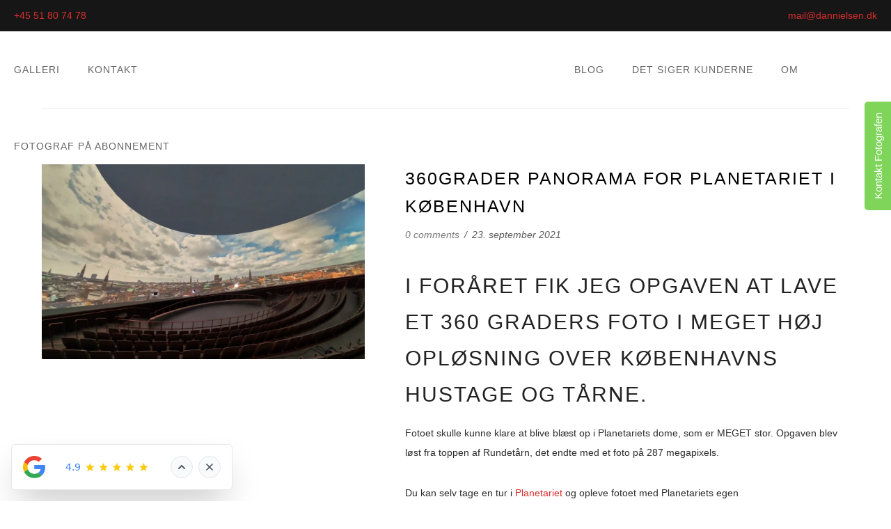

--- FILE ---
content_type: text/html; charset=UTF-8
request_url: https://dannielsen.dk/tag/koebenhavn/
body_size: 27449
content:
<!doctype html><!--[if lt IE 7]><html class="no-js lt-ie9 lt-ie8 lt-ie7" lang="en"> <![endif]-->
<!--[if IE 7]><html class="no-js lt-ie9 lt-ie8" lang="en"> <![endif]-->
<!--[if IE 8]><html class="no-js lt-ie9" lang="en"> <![endif]--><!--[if gt IE 8]><!--><html class="no-js" lang="da-DK"> <!--<![endif]--><head><script data-no-optimize="1">var litespeed_docref=sessionStorage.getItem("litespeed_docref");litespeed_docref&&(Object.defineProperty(document,"referrer",{get:function(){return litespeed_docref}}),sessionStorage.removeItem("litespeed_docref"));</script> <meta charset="utf-8"><meta http-equiv="X-UA-Compatible" content="IE=edge,chrome=1" ><meta name="viewport" content="user-scalable=no, width=device-width, initial-scale=1, maximum-scale=1" /><meta name="apple-mobile-web-app-capable" content="yes" /><meta name='robots' content='index, follow, max-image-preview:large, max-snippet:-1, max-video-preview:-1' /><meta name="google-site-verification" content="3AACmC_NKxUE8zFYW7VQps_NUnLrfDjfF9R3b70wYPs" /><title>københavn Archives &#8212; Fotograf Dan Nielsen Amager/København-Portræt-Reklame-Produkter-Erhverv-Private</title><link rel="canonical" href="https://dannielsen.dk/tag/koebenhavn/" /><meta property="og:locale" content="da_DK" /><meta property="og:type" content="article" /><meta property="og:title" content="københavn Archives &#8212; Fotograf Dan Nielsen Amager/København-Portræt-Reklame-Produkter-Erhverv-Private" /><meta property="og:url" content="https://dannielsen.dk/tag/koebenhavn/" /><meta property="og:site_name" content="Fotograf Dan Nielsen Amager/København-Portræt-Reklame-Produkter-Erhverv-Private" /> <script data-jetpack-boost="ignore" type="application/ld+json" class="yoast-schema-graph">{"@context":"https://schema.org","@graph":[{"@type":"CollectionPage","@id":"https://dannielsen.dk/tag/koebenhavn/","url":"https://dannielsen.dk/tag/koebenhavn/","name":"københavn Archives &#8212; Fotograf Dan Nielsen Amager/København-Portræt-Reklame-Produkter-Erhverv-Private","isPartOf":{"@id":"https://dannielsen.dk/#website"},"primaryImageOfPage":{"@id":"https://dannielsen.dk/tag/koebenhavn/#primaryimage"},"image":{"@id":"https://dannielsen.dk/tag/koebenhavn/#primaryimage"},"thumbnailUrl":"https://i0.wp.com/dannielsen.dk/wp-content/uploads/2021/09/planetraium-panorama.jpg?fit=4000%2C3000&ssl=1","breadcrumb":{"@id":"https://dannielsen.dk/tag/koebenhavn/#breadcrumb"},"inLanguage":"da-DK"},{"@type":"ImageObject","inLanguage":"da-DK","@id":"https://dannielsen.dk/tag/koebenhavn/#primaryimage","url":"https://i0.wp.com/dannielsen.dk/wp-content/uploads/2021/09/planetraium-panorama.jpg?fit=4000%2C3000&ssl=1","contentUrl":"https://i0.wp.com/dannielsen.dk/wp-content/uploads/2021/09/planetraium-panorama.jpg?fit=4000%2C3000&ssl=1","width":4000,"height":3000,"caption":"Planetariets 360 graders fulldome."},{"@type":"BreadcrumbList","@id":"https://dannielsen.dk/tag/koebenhavn/#breadcrumb","itemListElement":[{"@type":"ListItem","position":1,"name":"Home","item":"https://dannielsen.dk/"},{"@type":"ListItem","position":2,"name":"københavn"}]},{"@type":"WebSite","@id":"https://dannielsen.dk/#website","url":"https://dannielsen.dk/","name":"Fotograf Dan Nielsen Frederiksberg/København/Amager-Portræt-Reklame-Produkter-Private","description":"FOTOGRAFERING TIL ERHVERV, MAGASINER OG PRIVATE","publisher":{"@id":"https://dannielsen.dk/#organization"},"potentialAction":[{"@type":"SearchAction","target":{"@type":"EntryPoint","urlTemplate":"https://dannielsen.dk/?s={search_term_string}"},"query-input":{"@type":"PropertyValueSpecification","valueRequired":true,"valueName":"search_term_string"}}],"inLanguage":"da-DK"},{"@type":"Organization","@id":"https://dannielsen.dk/#organization","name":"Fotograf Dan Nielsen","url":"https://dannielsen.dk/","logo":{"@type":"ImageObject","inLanguage":"da-DK","@id":"https://dannielsen.dk/#/schema/logo/image/","url":"https://dannielsen.dk/wp-content/uploads/2013/01/dan_logo_hp.jpg","contentUrl":"https://dannielsen.dk/wp-content/uploads/2013/01/dan_logo_hp.jpg","width":617,"height":357,"caption":"Fotograf Dan Nielsen"},"image":{"@id":"https://dannielsen.dk/#/schema/logo/image/"},"sameAs":["https://www.facebook.com/fotografdan/","https://x.com/dannielsendk","https://instagram.com/dannielsen77/","https://dk.linkedin.com/in/dannielsendk","https://www.youtube.com/user/danthemanxdk/videos"]}]}</script> <link rel='dns-prefetch' href='//js-eu1.hs-scripts.com' /><link rel='dns-prefetch' href='//www.googletagmanager.com' /><link rel='dns-prefetch' href='//stats.wp.com' /><link rel='dns-prefetch' href='//fonts.googleapis.com' /><link rel='dns-prefetch' href='//use.fontawesome.com' /><link rel='dns-prefetch' href='//pagead2.googlesyndication.com' /><link rel='preconnect' href='//i0.wp.com' /><link rel="alternate" type="application/rss+xml" title="Fotograf Dan Nielsen Amager/København-Portræt-Reklame-Produkter-Erhverv-Private &raquo; Feed" href="https://dannielsen.dk/feed/" /><link rel="alternate" type="application/rss+xml" title="Fotograf Dan Nielsen Amager/København-Portræt-Reklame-Produkter-Erhverv-Private &raquo; københavn-tag-feed" href="https://dannielsen.dk/tag/koebenhavn/feed/" /><style>.lazyload,
			.lazyloading {
				max-width: 100%;
			}</style><link data-asynced="1" as="style" onload="this.onload=null;this.rel='stylesheet'"  rel='preload' id='all-css-71b1b994260f6892b995e769e1054151' href='https://dannielsen.dk/_jb_static/??33db650fc1' type='text/css' media='all' /><link data-asynced="1" as="style" onload="this.onload=null;this.rel='stylesheet'"  rel='preload' id='all-css-db87a472b5d2622d58da234730959ed6' href='https://dannielsen.dk/_jb_static/??eb3cd640e4' type='text/css' media='all' /><style id='global-styles-inline-css'>:root{--wp--preset--aspect-ratio--square: 1;--wp--preset--aspect-ratio--4-3: 4/3;--wp--preset--aspect-ratio--3-4: 3/4;--wp--preset--aspect-ratio--3-2: 3/2;--wp--preset--aspect-ratio--2-3: 2/3;--wp--preset--aspect-ratio--16-9: 16/9;--wp--preset--aspect-ratio--9-16: 9/16;--wp--preset--color--black: #000000;--wp--preset--color--cyan-bluish-gray: #abb8c3;--wp--preset--color--white: #ffffff;--wp--preset--color--pale-pink: #f78da7;--wp--preset--color--vivid-red: #cf2e2e;--wp--preset--color--luminous-vivid-orange: #ff6900;--wp--preset--color--luminous-vivid-amber: #fcb900;--wp--preset--color--light-green-cyan: #7bdcb5;--wp--preset--color--vivid-green-cyan: #00d084;--wp--preset--color--pale-cyan-blue: #8ed1fc;--wp--preset--color--vivid-cyan-blue: #0693e3;--wp--preset--color--vivid-purple: #9b51e0;--wp--preset--gradient--vivid-cyan-blue-to-vivid-purple: linear-gradient(135deg,rgb(6,147,227) 0%,rgb(155,81,224) 100%);--wp--preset--gradient--light-green-cyan-to-vivid-green-cyan: linear-gradient(135deg,rgb(122,220,180) 0%,rgb(0,208,130) 100%);--wp--preset--gradient--luminous-vivid-amber-to-luminous-vivid-orange: linear-gradient(135deg,rgb(252,185,0) 0%,rgb(255,105,0) 100%);--wp--preset--gradient--luminous-vivid-orange-to-vivid-red: linear-gradient(135deg,rgb(255,105,0) 0%,rgb(207,46,46) 100%);--wp--preset--gradient--very-light-gray-to-cyan-bluish-gray: linear-gradient(135deg,rgb(238,238,238) 0%,rgb(169,184,195) 100%);--wp--preset--gradient--cool-to-warm-spectrum: linear-gradient(135deg,rgb(74,234,220) 0%,rgb(151,120,209) 20%,rgb(207,42,186) 40%,rgb(238,44,130) 60%,rgb(251,105,98) 80%,rgb(254,248,76) 100%);--wp--preset--gradient--blush-light-purple: linear-gradient(135deg,rgb(255,206,236) 0%,rgb(152,150,240) 100%);--wp--preset--gradient--blush-bordeaux: linear-gradient(135deg,rgb(254,205,165) 0%,rgb(254,45,45) 50%,rgb(107,0,62) 100%);--wp--preset--gradient--luminous-dusk: linear-gradient(135deg,rgb(255,203,112) 0%,rgb(199,81,192) 50%,rgb(65,88,208) 100%);--wp--preset--gradient--pale-ocean: linear-gradient(135deg,rgb(255,245,203) 0%,rgb(182,227,212) 50%,rgb(51,167,181) 100%);--wp--preset--gradient--electric-grass: linear-gradient(135deg,rgb(202,248,128) 0%,rgb(113,206,126) 100%);--wp--preset--gradient--midnight: linear-gradient(135deg,rgb(2,3,129) 0%,rgb(40,116,252) 100%);--wp--preset--font-size--small: 13px;--wp--preset--font-size--medium: 20px;--wp--preset--font-size--large: 36px;--wp--preset--font-size--x-large: 42px;--wp--preset--spacing--20: 0.44rem;--wp--preset--spacing--30: 0.67rem;--wp--preset--spacing--40: 1rem;--wp--preset--spacing--50: 1.5rem;--wp--preset--spacing--60: 2.25rem;--wp--preset--spacing--70: 3.38rem;--wp--preset--spacing--80: 5.06rem;--wp--preset--shadow--natural: 6px 6px 9px rgba(0, 0, 0, 0.2);--wp--preset--shadow--deep: 12px 12px 50px rgba(0, 0, 0, 0.4);--wp--preset--shadow--sharp: 6px 6px 0px rgba(0, 0, 0, 0.2);--wp--preset--shadow--outlined: 6px 6px 0px -3px rgb(255, 255, 255), 6px 6px rgb(0, 0, 0);--wp--preset--shadow--crisp: 6px 6px 0px rgb(0, 0, 0);}:where(.is-layout-flex){gap: 0.5em;}:where(.is-layout-grid){gap: 0.5em;}body .is-layout-flex{display: flex;}.is-layout-flex{flex-wrap: wrap;align-items: center;}.is-layout-flex > :is(*, div){margin: 0;}body .is-layout-grid{display: grid;}.is-layout-grid > :is(*, div){margin: 0;}:where(.wp-block-columns.is-layout-flex){gap: 2em;}:where(.wp-block-columns.is-layout-grid){gap: 2em;}:where(.wp-block-post-template.is-layout-flex){gap: 1.25em;}:where(.wp-block-post-template.is-layout-grid){gap: 1.25em;}.has-black-color{color: var(--wp--preset--color--black) !important;}.has-cyan-bluish-gray-color{color: var(--wp--preset--color--cyan-bluish-gray) !important;}.has-white-color{color: var(--wp--preset--color--white) !important;}.has-pale-pink-color{color: var(--wp--preset--color--pale-pink) !important;}.has-vivid-red-color{color: var(--wp--preset--color--vivid-red) !important;}.has-luminous-vivid-orange-color{color: var(--wp--preset--color--luminous-vivid-orange) !important;}.has-luminous-vivid-amber-color{color: var(--wp--preset--color--luminous-vivid-amber) !important;}.has-light-green-cyan-color{color: var(--wp--preset--color--light-green-cyan) !important;}.has-vivid-green-cyan-color{color: var(--wp--preset--color--vivid-green-cyan) !important;}.has-pale-cyan-blue-color{color: var(--wp--preset--color--pale-cyan-blue) !important;}.has-vivid-cyan-blue-color{color: var(--wp--preset--color--vivid-cyan-blue) !important;}.has-vivid-purple-color{color: var(--wp--preset--color--vivid-purple) !important;}.has-black-background-color{background-color: var(--wp--preset--color--black) !important;}.has-cyan-bluish-gray-background-color{background-color: var(--wp--preset--color--cyan-bluish-gray) !important;}.has-white-background-color{background-color: var(--wp--preset--color--white) !important;}.has-pale-pink-background-color{background-color: var(--wp--preset--color--pale-pink) !important;}.has-vivid-red-background-color{background-color: var(--wp--preset--color--vivid-red) !important;}.has-luminous-vivid-orange-background-color{background-color: var(--wp--preset--color--luminous-vivid-orange) !important;}.has-luminous-vivid-amber-background-color{background-color: var(--wp--preset--color--luminous-vivid-amber) !important;}.has-light-green-cyan-background-color{background-color: var(--wp--preset--color--light-green-cyan) !important;}.has-vivid-green-cyan-background-color{background-color: var(--wp--preset--color--vivid-green-cyan) !important;}.has-pale-cyan-blue-background-color{background-color: var(--wp--preset--color--pale-cyan-blue) !important;}.has-vivid-cyan-blue-background-color{background-color: var(--wp--preset--color--vivid-cyan-blue) !important;}.has-vivid-purple-background-color{background-color: var(--wp--preset--color--vivid-purple) !important;}.has-black-border-color{border-color: var(--wp--preset--color--black) !important;}.has-cyan-bluish-gray-border-color{border-color: var(--wp--preset--color--cyan-bluish-gray) !important;}.has-white-border-color{border-color: var(--wp--preset--color--white) !important;}.has-pale-pink-border-color{border-color: var(--wp--preset--color--pale-pink) !important;}.has-vivid-red-border-color{border-color: var(--wp--preset--color--vivid-red) !important;}.has-luminous-vivid-orange-border-color{border-color: var(--wp--preset--color--luminous-vivid-orange) !important;}.has-luminous-vivid-amber-border-color{border-color: var(--wp--preset--color--luminous-vivid-amber) !important;}.has-light-green-cyan-border-color{border-color: var(--wp--preset--color--light-green-cyan) !important;}.has-vivid-green-cyan-border-color{border-color: var(--wp--preset--color--vivid-green-cyan) !important;}.has-pale-cyan-blue-border-color{border-color: var(--wp--preset--color--pale-cyan-blue) !important;}.has-vivid-cyan-blue-border-color{border-color: var(--wp--preset--color--vivid-cyan-blue) !important;}.has-vivid-purple-border-color{border-color: var(--wp--preset--color--vivid-purple) !important;}.has-vivid-cyan-blue-to-vivid-purple-gradient-background{background: var(--wp--preset--gradient--vivid-cyan-blue-to-vivid-purple) !important;}.has-light-green-cyan-to-vivid-green-cyan-gradient-background{background: var(--wp--preset--gradient--light-green-cyan-to-vivid-green-cyan) !important;}.has-luminous-vivid-amber-to-luminous-vivid-orange-gradient-background{background: var(--wp--preset--gradient--luminous-vivid-amber-to-luminous-vivid-orange) !important;}.has-luminous-vivid-orange-to-vivid-red-gradient-background{background: var(--wp--preset--gradient--luminous-vivid-orange-to-vivid-red) !important;}.has-very-light-gray-to-cyan-bluish-gray-gradient-background{background: var(--wp--preset--gradient--very-light-gray-to-cyan-bluish-gray) !important;}.has-cool-to-warm-spectrum-gradient-background{background: var(--wp--preset--gradient--cool-to-warm-spectrum) !important;}.has-blush-light-purple-gradient-background{background: var(--wp--preset--gradient--blush-light-purple) !important;}.has-blush-bordeaux-gradient-background{background: var(--wp--preset--gradient--blush-bordeaux) !important;}.has-luminous-dusk-gradient-background{background: var(--wp--preset--gradient--luminous-dusk) !important;}.has-pale-ocean-gradient-background{background: var(--wp--preset--gradient--pale-ocean) !important;}.has-electric-grass-gradient-background{background: var(--wp--preset--gradient--electric-grass) !important;}.has-midnight-gradient-background{background: var(--wp--preset--gradient--midnight) !important;}.has-small-font-size{font-size: var(--wp--preset--font-size--small) !important;}.has-medium-font-size{font-size: var(--wp--preset--font-size--medium) !important;}.has-large-font-size{font-size: var(--wp--preset--font-size--large) !important;}.has-x-large-font-size{font-size: var(--wp--preset--font-size--x-large) !important;}
/*# sourceURL=global-styles-inline-css */</style><style id='wp-img-auto-sizes-contain-inline-css'>img:is([sizes=auto i],[sizes^="auto," i]){contain-intrinsic-size:3000px 1500px}
/*# sourceURL=wp-img-auto-sizes-contain-inline-css */</style><style id='classic-theme-styles-inline-css'>/*! This file is auto-generated */
.wp-block-button__link{color:#fff;background-color:#32373c;border-radius:9999px;box-shadow:none;text-decoration:none;padding:calc(.667em + 2px) calc(1.333em + 2px);font-size:1.125em}.wp-block-file__button{background:#32373c;color:#fff;text-decoration:none}
/*# sourceURL=/wp-includes/css/classic-themes.min.css */</style><style id='admin-bar-inline-css'>/* Hide CanvasJS credits for P404 charts specifically */
    #p404RedirectChart .canvasjs-chart-credit {
        display: none !important;
    }
    
    #p404RedirectChart canvas {
        border-radius: 6px;
    }

    .p404-redirect-adminbar-weekly-title {
        font-weight: bold;
        font-size: 14px;
        color: #fff;
        margin-bottom: 6px;
    }

    #wpadminbar #wp-admin-bar-p404_free_top_button .ab-icon:before {
        content: "\f103";
        color: #dc3545;
        top: 3px;
    }
    
    #wp-admin-bar-p404_free_top_button .ab-item {
        min-width: 80px !important;
        padding: 0px !important;
    }
    
    /* Ensure proper positioning and z-index for P404 dropdown */
    .p404-redirect-adminbar-dropdown-wrap { 
        min-width: 0; 
        padding: 0;
        position: static !important;
    }
    
    #wpadminbar #wp-admin-bar-p404_free_top_button_dropdown {
        position: static !important;
    }
    
    #wpadminbar #wp-admin-bar-p404_free_top_button_dropdown .ab-item {
        padding: 0 !important;
        margin: 0 !important;
    }
    
    .p404-redirect-dropdown-container {
        min-width: 340px;
        padding: 18px 18px 12px 18px;
        background: #23282d !important;
        color: #fff;
        border-radius: 12px;
        box-shadow: 0 8px 32px rgba(0,0,0,0.25);
        margin-top: 10px;
        position: relative !important;
        z-index: 999999 !important;
        display: block !important;
        border: 1px solid #444;
    }
    
    /* Ensure P404 dropdown appears on hover */
    #wpadminbar #wp-admin-bar-p404_free_top_button .p404-redirect-dropdown-container { 
        display: none !important;
    }
    
    #wpadminbar #wp-admin-bar-p404_free_top_button:hover .p404-redirect-dropdown-container { 
        display: block !important;
    }
    
    #wpadminbar #wp-admin-bar-p404_free_top_button:hover #wp-admin-bar-p404_free_top_button_dropdown .p404-redirect-dropdown-container {
        display: block !important;
    }
    
    .p404-redirect-card {
        background: #2c3338;
        border-radius: 8px;
        padding: 18px 18px 12px 18px;
        box-shadow: 0 2px 8px rgba(0,0,0,0.07);
        display: flex;
        flex-direction: column;
        align-items: flex-start;
        border: 1px solid #444;
    }
    
    .p404-redirect-btn {
        display: inline-block;
        background: #dc3545;
        color: #fff !important;
        font-weight: bold;
        padding: 5px 22px;
        border-radius: 8px;
        text-decoration: none;
        font-size: 17px;
        transition: background 0.2s, box-shadow 0.2s;
        margin-top: 8px;
        box-shadow: 0 2px 8px rgba(220,53,69,0.15);
        text-align: center;
        line-height: 1.6;
    }
    
    .p404-redirect-btn:hover {
        background: #c82333;
        color: #fff !important;
        box-shadow: 0 4px 16px rgba(220,53,69,0.25);
    }
    
    /* Prevent conflicts with other admin bar dropdowns */
    #wpadminbar .ab-top-menu > li:hover > .ab-item,
    #wpadminbar .ab-top-menu > li.hover > .ab-item {
        z-index: auto;
    }
    
    #wpadminbar #wp-admin-bar-p404_free_top_button:hover > .ab-item {
        z-index: 999998 !important;
    }
    
/*# sourceURL=admin-bar-inline-css */</style><link data-asynced="1" as="style" onload="this.onload=null;this.rel='stylesheet'"  rel='preload' id='wpvrfontawesome-css' href='https://use.fontawesome.com/releases/v6.5.1/css/all.css?ver=8.5.51' media='all' /><link rel="https://api.w.org/" href="https://dannielsen.dk/wp-json/" /><link rel="alternate" title="JSON" type="application/json" href="https://dannielsen.dk/wp-json/wp/v2/tags/173" /><link rel="EditURI" type="application/rsd+xml" title="RSD" href="https://dannielsen.dk/xmlrpc.php?rsd" /><meta name="generator" content="WordPress 6.9" /><meta name="generator" content="Site Kit by Google 1.170.0" /><meta name="google-site-verification" content="6X5Bs9ojlS00KOoU7rv6BIbxOEb2gqF7263ju5VAxz8" /><style>img#wpstats{display:none}</style><style>.no-js img.lazyload {
				display: none;
			}

			figure.wp-block-image img.lazyloading {
				min-width: 150px;
			}

			.lazyload,
			.lazyloading {
				--smush-placeholder-width: 100px;
				--smush-placeholder-aspect-ratio: 1/1;
				width: var(--smush-image-width, var(--smush-placeholder-width)) !important;
				aspect-ratio: var(--smush-image-aspect-ratio, var(--smush-placeholder-aspect-ratio)) !important;
			}

						.lazyload, .lazyloading {
				opacity: 0;
			}

			.lazyloaded {
				opacity: 1;
				transition: opacity 400ms;
				transition-delay: 0ms;
			}</style><meta name="google-adsense-platform-account" content="ca-host-pub-2644536267352236"><meta name="google-adsense-platform-domain" content="sitekit.withgoogle.com"><style rel="stylesheet" id="typehub-output">h1,.h1{font-family:"Dosis",-apple-system,BlinkMacSystemFont,'Segoe UI',Roboto,Oxygen-Sans,Ubuntu,Cantarell,'Helvetica Neue',sans-serif;font-weight:400;font-style:normal;text-transform:uppercase;font-size:55px;line-height:70px;letter-spacing:2px;color:#222}h2,.h2{font-family:"Dosis",-apple-system,BlinkMacSystemFont,'Segoe UI',Roboto,Oxygen-Sans,Ubuntu,Cantarell,'Helvetica Neue',sans-serif;font-weight:400;font-style:normal;text-transform:uppercase;font-size:42px;line-height:65px;letter-spacing:2px;color:#222}h3,.h3{font-family:"Dosis",-apple-system,BlinkMacSystemFont,'Segoe UI',Roboto,Oxygen-Sans,Ubuntu,Cantarell,'Helvetica Neue',sans-serif;font-weight:400;font-style:normal;text-transform:uppercase;font-size:30px;line-height:52px;letter-spacing:2px;color:#222}h4,.woocommerce-order-received .woocommerce h2,.woocommerce-order-received .woocommerce h3,.woocommerce-view-order .woocommerce h2,.woocommerce-view-order .woocommerce h3,.h4{font-family:"Dosis",-apple-system,BlinkMacSystemFont,'Segoe UI',Roboto,Oxygen-Sans,Ubuntu,Cantarell,'Helvetica Neue',sans-serif;font-weight:400;font-style:normal;text-transform:uppercase;font-size:24px;line-height:36px;letter-spacing:2px;color:#222}h5,#reply-title,.h5{font-family:"Dosis",-apple-system,BlinkMacSystemFont,'Segoe UI',Roboto,Oxygen-Sans,Ubuntu,Cantarell,'Helvetica Neue',sans-serif;font-weight:400;font-style:normal;text-transform:uppercase;font-size:20px;line-height:32px;letter-spacing:2px;color:#222}h6,.testimonial-author-role.h6-font,.menu-card-title,.menu-card-item-price,.slider-counts,.woocommerce-MyAccount-navigation ul li,a.bbp-forum-title,#bbpress-forums fieldset.bbp-form label,.bbp-topic-title a.bbp-topic-permalink,#bbpress-forums ul.forum-titles li,#bbpress-forums ul.bbp-replies li.bbp-header,.h6{font-family:"Dosis",-apple-system,BlinkMacSystemFont,'Segoe UI',Roboto,Oxygen-Sans,Ubuntu,Cantarell,'Helvetica Neue',sans-serif;font-weight:400;font-style:normal;text-transform:uppercase;font-size:15px;line-height:28px;letter-spacing:2px;color:#222}body,.special-heading-wrap .caption-wrap .body-font,.woocommerce .woocommerce-ordering select.orderby,.woocommerce-page .woocommerce-ordering select.orderby,.body{font-family:"Lora",-apple-system,BlinkMacSystemFont,'Segoe UI',Roboto,Oxygen-Sans,Ubuntu,Cantarell,'Helvetica Neue',sans-serif;font-weight:400;font-style:normal;text-transform:none;font-size:14px;line-height:28px;letter-spacing:0;color:#2d2d2d}.page-title-module-custom .page-title-custom,h6.portfolio-title-nav{font-family:"Dosis",-apple-system,BlinkMacSystemFont,'Segoe UI',Roboto,Oxygen-Sans,Ubuntu,Cantarell,'Helvetica Neue',sans-serif;font-weight:400;font-style:normal;text-transform:uppercase;font-size:24px;line-height:36px;letter-spacing:2px;color:#000}.sub-title,.special-subtitle,.sub_title{font-family:"Droid Serif",-apple-system,BlinkMacSystemFont,'Segoe UI',Roboto,Oxygen-Sans,Ubuntu,Cantarell,'Helvetica Neue',sans-serif;font-weight:400;font-style:italic;text-transform:none;font-size:}#footer{font-family:"Dosis",-apple-system,BlinkMacSystemFont,'Segoe UI',Roboto,Oxygen-Sans,Ubuntu,Cantarell,'Helvetica Neue',sans-serif;font-weight:400;font-style:normal;text-transform:none;font-size:13px;line-height:14px;letter-spacing:0;color:#888}.special-header-menu .menu-container,#navigation .mega .sub-menu .highlight .sf-with-ul,#navigation,.style2 #navigation,.style13 #navigation,#navigation-left-side,#navigation-right-side,.sb-left #slidebar-menu,.header-widgets,.header-code-widgets,body #header-inner-wrap.top-animate.style2 #navigation,.top-overlay-menu .sb-right #slidebar-menu{font-family:"Dosis",-apple-system,BlinkMacSystemFont,'Segoe UI',Roboto,Oxygen-Sans,Ubuntu,Cantarell,'Helvetica Neue',sans-serif;font-weight:500;font-style:normal;text-transform:uppercase;font-size:14px;line-height:51px;letter-spacing:1px;color:#666}.special-header-menu .menu-container .sub-menu,.special-header-menu .sub-menu,#navigation .sub-menu,#navigation .children,#navigation-left-side .sub-menu,#navigation-left-side .children,#navigation-right-side .sub-menu,#navigation-right-side .children,.sb-left #slidebar-menu .sub-menu,.top-overlay-menu .sb-right #slidebar-menu .sub-menu{font-family:"Lora",-apple-system,BlinkMacSystemFont,'Segoe UI',Roboto,Oxygen-Sans,Ubuntu,Cantarell,'Helvetica Neue',sans-serif;font-weight:400;font-style:normal;text-transform:none;font-size:13px;line-height:28px;letter-spacing:0;color:#bbb}ul#mobile-menu a,ul#mobile-menu li.mega ul.sub-menu li.highlight>:first-child{font-family:"Dosis",-apple-system,BlinkMacSystemFont,'Segoe UI',Roboto,Oxygen-Sans,Ubuntu,Cantarell,'Helvetica Neue',sans-serif;font-weight:400;font-style:normal;text-transform:uppercase;font-size:13px;line-height:40px;letter-spacing:1px;color:#232323}ul#mobile-menu ul.sub-menu a{font-family:"Lora",-apple-system,BlinkMacSystemFont,'Segoe UI',Roboto,Oxygen-Sans,Ubuntu,Cantarell,'Helvetica Neue',sans-serif;font-weight:400;font-style:normal;text-transform:none;font-size:13px;line-height:27px;letter-spacing:0;color:#474747}.top-right-sliding-menu .sb-right ul#slidebar-menu li,.sb-right #slidebar-menu .mega .sub-menu .highlight .sf-with-ul{font-family:"Dosis",-apple-system,BlinkMacSystemFont,'Segoe UI',Roboto,Oxygen-Sans,Ubuntu,Cantarell,'Helvetica Neue',sans-serif;font-weight:400;font-style:normal;text-transform:uppercase;font-size:13px;line-height:50px;letter-spacing:1px;color:#383838}.top-right-sliding-menu .sb-right #slidebar-menu ul.sub-menu li{font-family:"Lora",-apple-system,BlinkMacSystemFont,'Segoe UI',Roboto,Oxygen-Sans,Ubuntu,Cantarell,'Helvetica Neue',sans-serif;font-weight:400;font-style:normal;text-transform:none;font-size:13px;line-height:25px;letter-spacing:0;color:#fff}.ui-tabs-anchor,.accordion .accordion-head,.skill-wrap .skill_name,.chart-wrap span,.animate-number-wrap h6 span,.woocommerce-tabs .tabs li a,.be-countdown{font-family:"Dosis",-apple-system,BlinkMacSystemFont,'Segoe UI',Roboto,Oxygen-Sans,Ubuntu,Cantarell,'Helvetica Neue',sans-serif;font-weight:400;font-style:normal;letter-spacing:1px}.ui-tabs-anchor{text-transform:uppercase;font-size:13px;line-height:17px}.accordion .accordion-head{text-transform:uppercase;font-size:13px;line-height:17px}.skill-wrap .skill_name{text-transform:uppercase;font-size:13px;line-height:17px}.countdown-amount{text-transform:uppercase;font-size:55px;line-height:95px}.countdown-section{text-transform:uppercase;font-size:15px;line-height:30px}.testimonial_slide .testimonial-content{font-family:"Lora",-apple-system,BlinkMacSystemFont,'Segoe UI',Roboto,Oxygen-Sans,Ubuntu,Cantarell,'Helvetica Neue',sans-serif;font-weight:400;font-style:italic;text-transform:none;letter-spacing:0}.tweet-slides .tweet-content{font-family:"Lora",-apple-system,BlinkMacSystemFont,'Segoe UI',Roboto,Oxygen-Sans,Ubuntu,Cantarell,'Helvetica Neue',sans-serif;font-weight:400;font-style:normal;text-transform:none;letter-spacing:0}.tatsu-button,.be-button,.woocommerce a.button,.woocommerce-page a.button,.woocommerce button.button,.woocommerce-page button.button,.woocommerce input.button,.woocommerce-page input.button,.woocommerce #respond input#submit,.woocommerce-page #respond input#submit,.woocommerce #content input.button,.woocommerce-page #content input.button,input[type="submit"],.more-link.style1-button,.more-link.style2-button,.more-link.style3-button,input[type="button"],input[type="submit"],input[type="reset"],button,input[type="file"]::-webkit-file-upload-button{font-family:"Dosis",-apple-system,BlinkMacSystemFont,'Segoe UI',Roboto,Oxygen-Sans,Ubuntu,Cantarell,'Helvetica Neue',sans-serif}.oshine-animated-link,.view-project-link.style4-button{font-family:"Montserrat",-apple-system,BlinkMacSystemFont,'Segoe UI',Roboto,Oxygen-Sans,Ubuntu,Cantarell,'Helvetica Neue',sans-serif;letter-spacing:0;text-transform:none}.thumb-title-wrap .thumb-title,.full-screen-portfolio-overlay-title{font-family:"Montserrat",-apple-system,BlinkMacSystemFont,'Segoe UI',Roboto,Oxygen-Sans,Ubuntu,Cantarell,'Helvetica Neue',sans-serif;text-transform:uppercase;font-size:13px;line-height:22px;letter-spacing:0}.thumb-title-wrap .portfolio-item-cats{text-transform:uppercase;font-size:10px;line-height:15px;letter-spacing:0}h6.gallery-side-heading{font-family:"Dosis",-apple-system,BlinkMacSystemFont,'Segoe UI',Roboto,Oxygen-Sans,Ubuntu,Cantarell,'Helvetica Neue',sans-serif;font-weight:400;font-style:normal;text-transform:uppercase;font-size:15px;line-height:28px;letter-spacing:2px;color:#222}.portfolio-details .gallery-side-heading-wrap p{color:#5f6263;font-size:13px;line-height:26px;font-family:"Raleway",-apple-system,BlinkMacSystemFont,'Segoe UI',Roboto,Oxygen-Sans,Ubuntu,Cantarell,'Helvetica Neue',sans-serif;text-transform:none;font-weight:400;font-style:normal;letter-spacing:0}a.navigation-previous-post-link,a.navigation-next-post-link{color:#222;font-size:13px;line-height:20px;font-family:"Montserrat",-apple-system,BlinkMacSystemFont,'Segoe UI',Roboto,Oxygen-Sans,Ubuntu,Cantarell,'Helvetica Neue',sans-serif;text-transform:none;font-weight:700;font-style:normal;letter-spacing:0}#portfolio-title-nav-bottom-wrap h6,#portfolio-title-nav-bottom-wrap .slider-counts{font-family:"Montserrat",-apple-system,BlinkMacSystemFont,'Segoe UI',Roboto,Oxygen-Sans,Ubuntu,Cantarell,'Helvetica Neue',sans-serif;font-weight:400;font-style:normal;text-transform:none;font-size:15px;letter-spacing:0}.attachment-details-custom-slider{font-family:"Crimson Text",-apple-system,BlinkMacSystemFont,'Segoe UI',Roboto,Oxygen-Sans,Ubuntu,Cantarell,'Helvetica Neue',sans-serif;font-weight:400;font-style:Italic;text-transform:none;font-size:15px;line-height:;letter-spacing:0;color:}.filters .filter_item{color:#222;font-size:12px;line-height:32px;font-family:"Montserrat",-apple-system,BlinkMacSystemFont,'Segoe UI',Roboto,Oxygen-Sans,Ubuntu,Cantarell,'Helvetica Neue',sans-serif;text-transform:uppercase;font-weight:400;font-style:normal;letter-spacing:1px}.woocommerce ul.products li.product .product-meta-data h3,.woocommerce-page ul.products li.product .product-meta-data h3,.woocommerce ul.products li.product h3,.woocommerce-page ul.products li.product h3,.woocommerce ul.products li.product .product-meta-data .woocommerce-loop-product__title,.woocommerce-page ul.products li.product .product-meta-data .woocommerce-loop-product__title,.woocommerce ul.products li.product .woocommerce-loop-product__title,.woocommerce-page ul.products li.product .woocommerce-loop-product__title,.woocommerce ul.products li.product-category .woocommerce-loop-category__title,.woocommerce-page ul.products li.product-category .woocommerce-loop-category__title{font-family:"Montserrat",-apple-system,BlinkMacSystemFont,'Segoe UI',Roboto,Oxygen-Sans,Ubuntu,Cantarell,'Helvetica Neue',sans-serif;font-weight:400;font-style:normal;text-transform:none;font-size:14px;line-height:27px;letter-spacing:0;color:#222}.woocommerce-page.single.single-product #content div.product h1.product_title.entry-title{font-family:"Lato",-apple-system,BlinkMacSystemFont,'Segoe UI',Roboto,Oxygen-Sans,Ubuntu,Cantarell,'Helvetica Neue',sans-serif;font-weight:700;font-style:normal;text-transform:none;font-size:18px;line-height:27px;letter-spacing:0;color:#222}.post-title,.post-date-wrap{font-family:"Dosis",-apple-system,BlinkMacSystemFont,'Segoe UI',Roboto,Oxygen-Sans,Ubuntu,Cantarell,'Helvetica Neue',sans-serif;font-weight:400;font-style:normal;text-transform:uppercase;font-size:25px;line-height:40px;letter-spacing:2px;color:#000}.style3-blog .post-title,.style8-blog .post-title{font-family:"Dosis",-apple-system,BlinkMacSystemFont,'Segoe UI',Roboto,Oxygen-Sans,Ubuntu,Cantarell,'Helvetica Neue',sans-serif;font-weight:400;font-style:normal;text-transform:uppercase;font-size:15px;line-height:30px;letter-spacing:2px;color:#363c3b}.post-meta.post-top-meta-typo,.style8-blog .post-meta.post-category a,.hero-section-blog-categories-wrap a{font-family:"Dosis",-apple-system,BlinkMacSystemFont,'Segoe UI',Roboto,Oxygen-Sans,Ubuntu,Cantarell,'Helvetica Neue',sans-serif;font-weight:400;font-style:normal;text-transform:uppercase;font-size:11px;line-height:30px;letter-spacing:1px;color:#444}.post-nav li,.style8-blog .post-meta.post-date,.style8-blog .post-bottom-meta-wrap,.hero-section-blog-bottom-meta-wrap{font-family:"Crimson Text",-apple-system,BlinkMacSystemFont,'Segoe UI',Roboto,Oxygen-Sans,Ubuntu,Cantarell,'Helvetica Neue',sans-serif;font-weight:400;font-style:italic;text-transform:none;font-size:14px;line-height:18px;letter-spacing:0;color:#5b5b5b}.single-post .post-title,.single-post .style3-blog .post-title,.single-post .style8-blog .post-title{font-family:"Dosis",-apple-system,BlinkMacSystemFont,'Segoe UI',Roboto,Oxygen-Sans,Ubuntu,Cantarell,'Helvetica Neue',sans-serif;font-weight:400;font-style:normal;text-transform:uppercase;font-size:25px;line-height:40px;letter-spacing:2px;color:#000}.sidebar-widgets h6{font-family:"Dosis",-apple-system,BlinkMacSystemFont,'Segoe UI',Roboto,Oxygen-Sans,Ubuntu,Cantarell,'Helvetica Neue',sans-serif;font-weight:400;font-style:normal;text-transform:uppercase;font-size:13px;line-height:22px;letter-spacing:1px;color:#333}.sidebar-widgets{font-family:"Lora",-apple-system,BlinkMacSystemFont,'Segoe UI',Roboto,Oxygen-Sans,Ubuntu,Cantarell,'Helvetica Neue',sans-serif;font-weight:400;font-style:normal;text-transform:none;font-size:13px;line-height:24px;letter-spacing:0;color:#606060}.sb-slidebar .widget h6{font-family:"Dosis",-apple-system,BlinkMacSystemFont,'Segoe UI',Roboto,Oxygen-Sans,Ubuntu,Cantarell,'Helvetica Neue',sans-serif;font-weight:400;font-style:normal;text-transform:uppercase;font-size:13px;line-height:22px;letter-spacing:1px;color:#fff}.sb-slidebar .widget{font-family:"Lora",-apple-system,BlinkMacSystemFont,'Segoe UI',Roboto,Oxygen-Sans,Ubuntu,Cantarell,'Helvetica Neue',sans-serif;font-weight:400;font-style:normal;text-transform:none;font-size:13px;line-height:25px;letter-spacing:0;color:#a2a2a2}#bottom-widgets h6{font-family:"Dosis",-apple-system,BlinkMacSystemFont,'Segoe UI',Roboto,Oxygen-Sans,Ubuntu,Cantarell,'Helvetica Neue',sans-serif;font-weight:400;font-style:normal;text-transform:uppercase;font-size:13px;line-height:22px;letter-spacing:1px;color:#dfdfdf}#bottom-widgets{font-family:"Lora",-apple-system,BlinkMacSystemFont,'Segoe UI',Roboto,Oxygen-Sans,Ubuntu,Cantarell,'Helvetica Neue',sans-serif;font-weight:400;font-style:normal;text-transform:none;font-size:13px;line-height:24px;letter-spacing:0;color:#a2a2a2}.contact_form_module input[type="text"],.contact_form_module textarea{font-family:"Dosis",-apple-system,BlinkMacSystemFont,'Segoe UI',Roboto,Oxygen-Sans,Ubuntu,Cantarell,'Helvetica Neue',sans-serif;font-weight:400;font-style:normal;text-transform:uppercase;font-size:11px;line-height:30px;letter-spacing:2px;color:#222}@media only screen and (max-width:1377px){}@media only screen and (min-width:768px) and (max-width:1024px){}@media only screen and (max-width:767px){}</style><style id = "oshine-typehub-css" type="text/css">#header-controls-right,#header-controls-left{color:#666}#be-left-strip .be-mobile-menu-icon span{background-color:#323232}ul#mobile-menu .mobile-sub-menu-controller{line-height :40px }ul#mobile-menu ul.sub-menu .mobile-sub-menu-controller{line-height :27px }.breadcrumbs{color:#000}.search-box-wrapper.style2-header-search-widget input[type="text"]{font-style:italic;font-weight:400;font-family:Droid Serif}.portfolio-share a.custom-share-button,.portfolio-share a.custom-share-button:active,.portfolio-share a.custom-share-button:hover,.portfolio-share a.custom-share-button:visited{color:#222}.more-link.style2-button{color:#000 !important;border-color:#000 !important}.style8-blog .post-bottom-meta-wrap .be-share-stack a.custom-share-button,.style8-blog .post-bottom-meta-wrap .be-share-stack a.custom-share-button:active,.style8-blog .post-bottom-meta-wrap .be-share-stack a.custom-share-button:hover,.style8-blog .post-bottom-meta-wrap .be-share-stack a.custom-share-button:visited{color:#5b5b5b}.hero-section-blog-categories-wrap a,.hero-section-blog-categories-wrap a:visited,.hero-section-blog-categories-wrap a:hover,.hero-section-blog-bottom-meta-wrap .hero-section-blog-bottom-meta-wrap a,.hero-section-blog-bottom-meta-wrap a:visited,.hero-section-blog-bottom-meta-wrap a:hover,.hero-section-blog-bottom-meta-wrap{color :#000}#navigation .mega .sub-menu .highlight .sf-with-ul{color:#bbb !important;line-height:1.5}.view-project-link.style4-button{color :#222}.related.products h2,.upsells.products h2,.cart-collaterals .cross-sells h2,.cart_totals h2,.shipping_calculator h2,.woocommerce-billing-fields h3,.woocommerce-shipping-fields h3,.shipping_calculator h2,#order_review_heading,.woocommerce .page-title{font-family:Montserrat;font-weight:400}.woocommerce form .form-row label,.woocommerce-page form .form-row label{color:#222}.woocommerce-tabs .tabs li a{color:#222 !important}#bbpress-forums ul.forum-titles li,#bbpress-forums ul.bbp-replies li.bbp-header{line-height:inherit;letter-spacing:inherit;text-transform:uppercase;font-size:inherit}#bbpress-forums .topic .bbp-topic-meta a,.bbp-forum-freshness a,.bbp-topic-freshness a,.bbp-header .bbp-reply-content a,.bbp-topic-tags a,.bbp-breadcrumb a,.bbp-forums-list a{color:#222}.ajde_evcal_calendar .calendar_header p,.eventon_events_list .eventon_list_event .evcal_cblock{font-family:Dosis !important}.eventon_events_list .eventon_list_event .evcal_desc span.evcal_desc2,.evo_pop_body .evcal_desc span.evcal_desc2{font-family:Dosis !important;font-size:14px !important;text-transform:none}.eventon_events_list .eventon_list_event .evcal_desc span.evcal_event_subtitle,.evo_pop_body .evcal_desc span.evcal_event_subtitle,.evcal_evdata_row .evcal_evdata_cell p,#evcal_list .eventon_list_event p.no_events{text-transform:none !important;font-family:Lora !important;font-size:inherit !important}</style><style rel="stylesheet" id="colorhub-output">.swatch-red, .swatch-red a{color:#f44336;}.swatch-pink, .swatch-pink a{color:#E91E63;}.swatch-purple, .swatch-purple a{color:#9C27B0;}.swatch-deep-purple, .swatch-deep-purple a{color:#673AB7;}.swatch-indigo, .swatch-indigo a{color:#3F51B5;}.swatch-blue, .swatch-blue a{color:#2196F3;}.swatch-light-blue, .swatch-light-blue a{color:#03A9F4;}.swatch-cyan, .swatch-cyan a{color:#00BCD4;}.swatch-teal, .swatch-teal a{color:#009688;}.swatch-green, .swatch-green a{color:#4CAF50;}.swatch-light-green, .swatch-light-green a{color:#8BC34A;}.swatch-lime, .swatch-lime a{color:#CDDC39;}.swatch-yellow, .swatch-yellow a{color:#FFEB3B;}.swatch-amber, .swatch-amber a{color:#FFC107;}.swatch-orange, .swatch-orange a{color:#FF9800;}.swatch-deep-orange, .swatch-deep-orange a{color:#FF5722;}.swatch-brown, .swatch-brown a{color:#795548;}.swatch-grey, .swatch-grey a{color:#9E9E9E;}.swatch-blue-grey, .swatch-blue-grey a{color:#607D8B;}.swatch-white, .swatch-white a{color:#ffffff;}.swatch-black, .swatch-black a{color:#000000;}.swatch-By_xO0a3f, .swatch-By_xO0a3f a{background:linear-gradient(45deg, rgba(255,142,142,1) 0%, rgba(136,149,255,1) 100%);-webkit-background-clip:text;-webkit-text-fill-color:transparent;}.palette-0, .palette-0 a{color:#db2e2e;}.palette-1, .palette-1 a{color:#ffffff;}.palette-2, .palette-2 a{color:#222222;}.palette-3, .palette-3 a{color:#888888;}.palette-4, .palette-4 a{color:#fafafa;}</style><link rel="icon" href="https://i0.wp.com/dannielsen.dk/wp-content/uploads/2016/07/cropped-favicon2.gif?fit=32%2C32&#038;ssl=1" sizes="32x32" /><link rel="icon" href="https://i0.wp.com/dannielsen.dk/wp-content/uploads/2016/07/cropped-favicon2.gif?fit=192%2C192&#038;ssl=1" sizes="192x192" /><link rel="apple-touch-icon" href="https://i0.wp.com/dannielsen.dk/wp-content/uploads/2016/07/cropped-favicon2.gif?fit=180%2C180&#038;ssl=1" /><meta name="msapplication-TileImage" content="https://i0.wp.com/dannielsen.dk/wp-content/uploads/2016/07/cropped-favicon2.gif?fit=270%2C270&#038;ssl=1" /><style type="text/css" id="wp-custom-css">#header .logo {
	max-width: 150px;
}

.text-white h1,
.text-white h2,
.text-white h3,
.text-white h4,
.text-white h5,
.text-white h6,
.text-white p,
.text-white p a:not(.btn),
.text-white p a:not(.vc_btn1),
.text-white p a:not(.vc_btn2),
.text-white p a:not(.vc_btn3),
.text-white a:not(.btn),
.text-white a:not(.vc_btn1),
.text-white a:not(.vc_btn2),
.text-white a:not(.vc_btn3),
.text-white {
	color: #fff;
}

.text-white ::selection {
	background: #fff;
	color: #222;
}

.tatsu-row.text-white textarea {
	color: #fff;
}
.text-white textarea::placeholder {
	color: #aaa !important;
}
.text-white textarea::-webkit-input-placeholder {
	color: #aaa !important;
}
.text-white textarea::-moz-placeholder {
	color: #aaa !important;
}
.text-white textarea:-moz-placeholder {
	color: #aaa !important;
}


@media only screen (max-width: 767px) {
	.the-big-one {
		width: 100% !important;
	}
}

body.blog #content-wrap .post-content-wrap .post-content {
    margin: 0 auto;
    max-width: 780px;
    display: none;
}

.style8-blog .element:not(.be-image-post) .post-category-wrap {
	display: none;
}

.single .style8-blog .format-image .post-thumb-wrap:before, .style8-blog .format-standard .post-thumb-wrap:before {
	left: 0;
}

#single-author-info {
	display: none;
}

#doubleviewer {
    margin-bottom: 1rem;
}
#back-to-top {
    left: 20px;
    right: auto !important;
}

#exit-things .wpcf7 input[type="text"] {
	background: #fff !important;
	color: #7a7a7a !important;
	margin-bottom: 0 !important;
	font-family: "Lora",-apple-system,BlinkMacSystemFont,'Segoe UI',Roboto,Oxygen-Sans,Ubuntu,Cantarell,'Helvetica Neue',sans-serif !important;
}

.single-post-tags {
	display: none !important;
}

.be-stack-top .be-share-stack-mask .be-share-trigger {
	opacity: 0;
}

.single-post .hero-section-blog-title .post-title {
	color: #fff;
}
.single-post .hero-section-blog-categories-wrap a {
	color: #fff;
}
.single-post .hero-section-blog-bottom-meta-wrap {
	color: #fff;
}
.single-post .hero-section-blog-bottom-meta-wrap .be-share-stack-mask a {
	color: #fff !important;
}

@media (max-width: 767px) {
	#cookie-notice.part-screen .cookie-notice-container {
		max-height: 300px;
	}
	#cookie-notice.part-screen {
		max-height: 300px;
		min-height: 300px;
	}
}
#ahait-contact-main-button {
  background: #7ed559;</style></head><body data-rsssl=1 class="archive tag tag-koebenhavn tag-173 wp-theme-oshin cookies-not-set header-solid no-section-scroll top-header top-right-sliding-menu be-themes-layout-layout-wide opt-panel-cache-off" data-be-site-layout='layout-wide' data-be-page-template = 'page' ><noscript><iframe data-src="https://www.googletagmanager.com/ns.html?id=GTM-WNVJG6S2"
height="0" width="0" style="display:none;visibility:hidden" src="[data-uri]" class="lazyload" data-load-mode="1"></iframe></noscript><noscript>
<img height="1" width="1" style="display:none" alt="fbpx"
src="https://www.facebook.com/tr?id=765471030901798&ev=PageView&noscript=1" />
</noscript><div id="main-wrapper"
><div id="main" class="ajaxable layout-wide" ><header id="header"><div id="header-top-bar"><div id="header-top-bar-wrap" class=" clearfix"><div id="header-top-bar-left">				<span class="top-bar-widgets"><a href="tel:+4551807478">+45 51 80 74 78</a></span></div><div id="header-top-bar-right">				<span class="top-bar-widgets"><a href="mailto:mail@dannielsen.dk">mail@dannielsen.dk</a></span></div></div></div><div id="header-inner-wrap" class=" style6"  ><div id="header-wrap" class=" clearfix" data-default-height="147" data-sticky-height="147"><div class="logo">
<a href="https://dannielsen.dk"><img class="transparent-logo dark-scheme-logo lazyload" data-src="https://dannielsen.dk/wp-content/uploads/2019/08/dan_logo.jpg.webp" alt="Fotograf Dan Nielsen Amager/København-Portræt-Reklame-Produkter-Erhverv-Private" src="[data-uri]" style="--smush-placeholder-width: 150px; --smush-placeholder-aspect-ratio: 150/87;" /><img class="transparent-logo light-scheme-logo lazyload" data-src="https://dannielsen.dk/wp-content/uploads/2019/08/dan_logo.jpg.webp" alt="Fotograf Dan Nielsen Amager/København-Portræt-Reklame-Produkter-Erhverv-Private" src="[data-uri]" style="--smush-placeholder-width: 150px; --smush-placeholder-aspect-ratio: 150/87;" /><img class="normal-logo lazyload" data-src="https://dannielsen.dk/wp-content/uploads/2019/08/dan_logo.jpg.webp" alt="Fotograf Dan Nielsen Amager/København-Portræt-Reklame-Produkter-Erhverv-Private" src="[data-uri]" style="--smush-placeholder-width: 150px; --smush-placeholder-aspect-ratio: 150/87;" /><img class="sticky-logo lazyload" data-src="https://dannielsen.dk/wp-content/uploads/2019/08/dan_logo.jpg.webp" alt="Fotograf Dan Nielsen Amager/København-Portræt-Reklame-Produkter-Erhverv-Private" src="[data-uri]" style="--smush-placeholder-width: 150px; --smush-placeholder-aspect-ratio: 150/87;" /></a></div><div id="header-controls-right"><div class="mobile-nav-controller-wrap"><div class="menu-controls mobile-nav-controller" title="Mobile Menu Controller"> <span class="be-mobile-menu-icon style1">
<span class="hamburger-line-1"></span>
<span class="hamburger-line-2"></span>
<span class="hamburger-line-3"></span>
</span></div></div></div><nav id="navigation-left-side" class="clearfix"><div class="menu"><ul id="left-menu" class="clearfix none"><li id="menu-item-3514" class="menu-item menu-item-type-custom menu-item-object-custom menu-item-has-children menu-item-3514"><a href="#" title="Galleri">Galleri</a>
<span class="mobile-sub-menu-controller"><i class="icon-icon_plus"></i></span><ul class="sub-menu clearfix"><li id="menu-item-3425" class="menu-item menu-item-type-post_type menu-item-object-portfolio menu-item-3425"><a href="https://dannielsen.dk/portfolio/portraetter-2/" title="Portrætter">Portrætter</a></li><li id="menu-item-3423" class="menu-item menu-item-type-post_type menu-item-object-portfolio menu-item-3423"><a href="https://dannielsen.dk/portfolio/erhverv/" title="Erhverv &#038; Reklame">Erhverv &#038; Reklame</a></li><li id="menu-item-6021" class="menu-item menu-item-type-post_type menu-item-object-portfolio menu-item-6021"><a href="https://dannielsen.dk/portfolio/mad-drikke/" title="Mad &#038; Drikke">Mad &#038; Drikke</a></li><li id="menu-item-6094" class="menu-item menu-item-type-post_type menu-item-object-portfolio menu-item-6094"><a href="https://dannielsen.dk/portfolio/drone/" title="Drone">Drone</a></li><li id="menu-item-5314" class="menu-item menu-item-type-post_type menu-item-object-portfolio menu-item-5314"><a href="https://dannielsen.dk/portfolio/360-grader/" title="360 grader fotos">360 grader fotos</a></li><li id="menu-item-3424" class="menu-item menu-item-type-post_type menu-item-object-portfolio menu-item-3424"><a href="https://dannielsen.dk/portfolio/modeller-2/" title="Modeller">Modeller</a></li><li id="menu-item-5156" class="menu-item menu-item-type-custom menu-item-object-custom menu-item-5156"><a href="/portfolio/arkitektur/" title="Arkitektur">Arkitektur</a></li><li id="menu-item-3519" class="menu-item menu-item-type-custom menu-item-object-custom menu-item-3519"><a href="/portfolio/erhvervs-reportage/" title="Reportage/ Dokumentar">Reportage/ Dokumentar</a></li><li id="menu-item-3515" class="menu-item menu-item-type-custom menu-item-object-custom menu-item-3515"><a href="/portfolio/rejsernatur/" title="Rejser og Natur">Rejser og Natur</a></li><li id="menu-item-5460" class="menu-item menu-item-type-post_type menu-item-object-portfolio menu-item-5460"><a href="https://dannielsen.dk/portfolio/drone-taginspektion-mm/" title="Drone Taginspektion">Drone Taginspektion</a></li></ul></li><li id="menu-item-5083" class="menu-item menu-item-type-post_type menu-item-object-page menu-item-5083"><a href="https://dannielsen.dk/kontakt/" title="Kontakt">Kontakt</a></li><li id="menu-item-8607" class="menu-item menu-item-type-post_type menu-item-object-page menu-item-8607"><a href="https://dannielsen.dk/abonnement/" title="Fotograf på abonnement">Fotograf på abonnement</a></li></ul></div></nav><nav id="navigation-right-side" class="clearfix"><div class="menu"><ul id="right-menu" class="clearfix none"><li id="menu-item-5080" class="menu-item menu-item-type-post_type menu-item-object-page current_page_parent menu-item-5080"><a href="https://dannielsen.dk/blog/" title="Blog">Blog</a></li><li id="menu-item-4995" class="menu-item menu-item-type-post_type menu-item-object-page menu-item-4995"><a href="https://dannielsen.dk/det-siger-kunderne/" title="Det siger kunderne">Det siger kunderne</a></li><li id="menu-item-6628" class="menu-item menu-item-type-post_type menu-item-object-page menu-item-6628"><a href="https://dannielsen.dk/om-dan/" title="Om">Om</a></li></ul></div></nav></div><span class="header-border be-wrap "></span><div class='header-mobile-navigation clearfix'><div class="mobile-menu left-mobile-menu"><ul id="mobile-menu" class="clearfix"><li class="menu-item menu-item-type-custom menu-item-object-custom menu-item-has-children menu-item-3514"><a href="#" title="Galleri">Galleri</a>
<span class="mobile-sub-menu-controller"><i class="icon-arrow-right5"></i></span><ul class="sub-menu clearfix"><li class="menu-item menu-item-type-post_type menu-item-object-portfolio menu-item-3425"><a href="https://dannielsen.dk/portfolio/portraetter-2/" title="Portrætter">Portrætter</a></li><li class="menu-item menu-item-type-post_type menu-item-object-portfolio menu-item-3423"><a href="https://dannielsen.dk/portfolio/erhverv/" title="Erhverv &#038; Reklame">Erhverv &#038; Reklame</a></li><li class="menu-item menu-item-type-post_type menu-item-object-portfolio menu-item-6021"><a href="https://dannielsen.dk/portfolio/mad-drikke/" title="Mad &#038; Drikke">Mad &#038; Drikke</a></li><li class="menu-item menu-item-type-post_type menu-item-object-portfolio menu-item-6094"><a href="https://dannielsen.dk/portfolio/drone/" title="Drone">Drone</a></li><li class="menu-item menu-item-type-post_type menu-item-object-portfolio menu-item-5314"><a href="https://dannielsen.dk/portfolio/360-grader/" title="360 grader fotos">360 grader fotos</a></li><li class="menu-item menu-item-type-post_type menu-item-object-portfolio menu-item-3424"><a href="https://dannielsen.dk/portfolio/modeller-2/" title="Modeller">Modeller</a></li><li class="menu-item menu-item-type-custom menu-item-object-custom menu-item-5156"><a href="/portfolio/arkitektur/" title="Arkitektur">Arkitektur</a></li><li class="menu-item menu-item-type-custom menu-item-object-custom menu-item-3519"><a href="/portfolio/erhvervs-reportage/" title="Reportage/ Dokumentar">Reportage/ Dokumentar</a></li><li class="menu-item menu-item-type-custom menu-item-object-custom menu-item-3515"><a href="/portfolio/rejsernatur/" title="Rejser og Natur">Rejser og Natur</a></li><li class="menu-item menu-item-type-post_type menu-item-object-portfolio menu-item-5460"><a href="https://dannielsen.dk/portfolio/drone-taginspektion-mm/" title="Drone Taginspektion">Drone Taginspektion</a></li></ul></li><li class="menu-item menu-item-type-post_type menu-item-object-page menu-item-5083"><a href="https://dannielsen.dk/kontakt/" title="Kontakt">Kontakt</a></li><li class="menu-item menu-item-type-post_type menu-item-object-page menu-item-8607"><a href="https://dannielsen.dk/abonnement/" title="Fotograf på abonnement">Fotograf på abonnement</a></li></ul></div><div class="mobile-menu right-mobile-menu"><ul id="mobile-menu" class="clearfix"><li class="menu-item menu-item-type-post_type menu-item-object-page current_page_parent menu-item-5080"><a href="https://dannielsen.dk/blog/" title="Blog">Blog</a></li><li class="menu-item menu-item-type-post_type menu-item-object-page menu-item-4995"><a href="https://dannielsen.dk/det-siger-kunderne/" title="Det siger kunderne">Det siger kunderne</a></li><li class="menu-item menu-item-type-post_type menu-item-object-page menu-item-6628"><a href="https://dannielsen.dk/om-dan/" title="Om">Om</a></li></ul></div></div></div></header><section id="blog-content" class="no-sidebar-page"><div class="clearfix"></div></section><section id="content" class="no-sidebar-page"><div id="content-wrap" class="be-wrap clearfix"><section id="page-content" class="content-no-sidebar"><div class="portfolio-all-wrap"><div class="" data-col="three" data-gutter-width="40" data-showposts="5" data-paged="2" data-action="get_blog" style=&quot;margin-left: 0px;&quot; ><div class="clearfix style2-blog"><article id="post-6143" class="element not-wide blog-post clearfix post-6143 post type-post status-publish format-standard has-post-thumbnail hentry category-danblog tag-360grader tag-hustage tag-koebenhavn tag-panorama tag-planetariet tag-rundetaarn" ><div class="element-inner" style=""><div class="post-content-wrap"><div class="post-thumb"><div class="">
<a href="https://dannielsen.dk/360grader-panorama-for-planetariet-i-koebenhavn/" class=" thumb-wrap"><img data-lazyloaded="1" src="[data-uri]" width="1160" height="700" data-src="https://i0.wp.com/dannielsen.dk/wp-content/uploads/2021/09/planetraium-panorama.jpg?resize=1160%2C700&amp;ssl=1" class="attachment-blog-image size-blog-image wp-post-image" alt="Planetariets 360 graders fulldome." decoding="async" fetchpriority="high" data-srcset="https://i0.wp.com/dannielsen.dk/wp-content/uploads/2021/09/planetraium-panorama.jpg?resize=1160%2C700&amp;ssl=1 1160w, https://i0.wp.com/dannielsen.dk/wp-content/uploads/2021/09/planetraium-panorama.jpg?zoom=2&amp;resize=1160%2C700&amp;ssl=1 2320w, https://i0.wp.com/dannielsen.dk/wp-content/uploads/2021/09/planetraium-panorama.jpg?zoom=3&amp;resize=1160%2C700&amp;ssl=1 3480w" data-sizes="(max-width: 1160px) 100vw, 1160px" /><div class="thumb-overlay"><div class="thumb-bg"><div class="thumb-title fadeIn animated">
<i class="portfolio-ovelay-icon"></i></div></div></div>
</a></div></div><div class="article-details clearfix"><header class="post-header clearfix"><h2 class="post-title"><a href="https://dannielsen.dk/360grader-panorama-for-planetariet-i-koebenhavn/">360grader panorama for Planetariet i københavn</a></h2></header><div class="post-top-details clearfix"><nav class="post-nav meta-font secondary_text"><ul class="clearfix"><li class="post-meta post-comments">
<a href="https://dannielsen.dk/360grader-panorama-for-planetariet-i-koebenhavn/#respond">0  comments</a><span class="post-meta-sep">/</span></li><li class="post-meta">23. september 2021</li></ul></nav></div><div class="post-details clearfix"><div class="post-content clearfix"><div  class="tatsu-0D8MXQjF6P tatsu-section  tatsu-bg-overlay   tatsu-clearfix" data-title=""  data-headerscheme="background--dark"><div class='tatsu-section-pad clearfix' data-padding='{"d":"10px 0px 41px 0px"}' data-padding-top='10px'><div class="tatsu-row-wrap  tatsu-wrap tatsu-row-one-col tatsu-row-has-one-cols tatsu-medium-gutter tatsu-reg-cols  tatsu-clearfix tatsu-Jrf2d3HOLj" ><div  class="tatsu-row " ><div  class="tatsu-column  tatsu-bg-overlay tatsu-one-col tatsu-column-image-none tatsu-column-effect-none  tatsu-jaRK7EBts"  data-parallax-speed="0" style=""><div class="tatsu-column-inner " ><div class="tatsu-column-pad-wrap"><div class="tatsu-column-pad" ><div  class="tatsu-module tatsu-text-block-wrap tatsu-p73XmqKPU  "><div class="tatsu-text-inner tatsu-align-center  clearfix" ><style>.tatsu-p73XmqKPU.tatsu-text-block-wrap .tatsu-text-inner{width: 100%;text-align: left;}</style><h3 dir="auto">I foråret fik jeg opgaven at lave et 360 graders foto i MEGET høj opløsning over Københavns hustage og tårne.</h3><p dir="auto">Fotoet skulle kunne klare at blive blæst op i Planetariets dome, som er MEGET stor. Opgaven blev løst fra toppen af Rundetårn, det endte med et foto på 287 megapixels.</p><p dir="auto">Du kan selv tage en tur i <a href="https://planetarium.dk/" target="_blank" rel="noopener" data-saferedirecturl="https://www.google.com/url?q=https://planetarium.dk/&amp;source=gmail&amp;ust=1632479723678000&amp;usg=AFQjCNF0Uojkg-AXH1g9pqJDf6Kar17ddw">Planetariet</a> og opleve fotoet med Planetariets egen stjernehimmel/nattehimmel.</p><p dir="auto">Du kan også se flere 360 graders fotos &#8220;<a href="https://dannielsen.dk/portfolio/360-grader/" target="_blank" rel="noopener" data-saferedirecturl="https://www.google.com/url?q=https://dannielsen.dk/portfolio/360-grader/&amp;source=gmail&amp;ust=1632479723678000&amp;usg=AFQjCNFkYrqWALrA--m7ZI9FwihLD8pQsw">HER</a>&#8220;.</p></div></div><div  class="tatsu-module tatsu-text-block-wrap tatsu-SkNF85_QY  "><div class="tatsu-text-inner tatsu-align-center  clearfix" ><style>.tatsu-SkNF85_QY.tatsu-text-block-wrap .tatsu-text-inner{width: 100%;text-align: left;}</style><div class="panorama360 type-flat" style="height: 633px; margin-bottom: 20px;"><div class="panorama-view" data-width="4044" data-height="633" data-width="4044" data-mousewheel="true" data-sliding-direction="1" data-sliding-factor="0.2"><div class="panorama-container"><img data-recalc-dims="1" decoding="async" data-src="https://i0.wp.com/dannielsen.dk/wp-content/uploads/2021/09/Tower-pan-02b_web.jpg?w=1160&#038;ssl=1" alt="" src="[data-uri]" class="lazyload"></div><div class="panorama-spinner"></div></div></div><br /></div></div></div></div><div class = "tatsu-column-bg-image-wrap"><div class = "tatsu-column-bg-image" ></div></div><div class="tatsu-overlay tatsu-column-overlay tatsu-animate-none" ></div></div><style>.tatsu-row > .tatsu-jaRK7EBts.tatsu-column{width: 100%;}.tatsu-jaRK7EBts.tatsu-column > .tatsu-column-inner > .tatsu-column-overlay{mix-blend-mode: normal;}.tatsu-jaRK7EBts > .tatsu-column-inner > .tatsu-top-divider{z-index: 9999;}.tatsu-jaRK7EBts > .tatsu-column-inner > .tatsu-bottom-divider{z-index: 9999;}.tatsu-jaRK7EBts > .tatsu-column-inner > .tatsu-left-divider{z-index: 9999;}.tatsu-jaRK7EBts > .tatsu-column-inner > .tatsu-right-divider{z-index: 9999;}@media only screen and (max-width:1377px) {.tatsu-row > .tatsu-jaRK7EBts.tatsu-column{width: 100%;}}@media only screen and (min-width:768px) and (max-width: 1024px) {.tatsu-row > .tatsu-jaRK7EBts.tatsu-column{width: 100%;}}@media only screen and (max-width: 767px) {.tatsu-row > .tatsu-jaRK7EBts.tatsu-column{width: 100%;}}</style></div></div></div></div><div class="tatsu-section-background-wrap"><div class = "tatsu-section-background" ></div></div><div class="tatsu-overlay tatsu-section-overlay"></div><style>.tatsu-0D8MXQjF6P .tatsu-section-pad{padding: 10px 0px 41px 0px;}.tatsu-0D8MXQjF6P .tatsu-section-offset-wrap{transform: translateY(-0px);}.tatsu-0D8MXQjF6P > .tatsu-bottom-divider{z-index: 9999;}.tatsu-0D8MXQjF6P > .tatsu-top-divider{z-index: 9999;}.tatsu-0D8MXQjF6P .tatsu-section-overlay{mix-blend-mode: normal;}</style></div><div  class="tatsu-LHGCUk9Twc tatsu-section    tatsu-clearfix" data-title=""  data-headerscheme="background--dark"><div class='tatsu-section-pad clearfix' data-padding='{"d":"25px 0px 11px 0px"}' data-padding-top='25px'><div class="tatsu-row-wrap  tatsu-wrap tatsu-row-one-col tatsu-row-has-one-cols tatsu-medium-gutter tatsu-reg-cols  tatsu-clearfix tatsu-9rF2E2WqO-" ><div  class="tatsu-row " ><div  class="tatsu-column  tatsu-bg-overlay tatsu-one-col tatsu-column-image-none tatsu-column-effect-none  tatsu-d3mMWxHpq"  data-parallax-speed="0" style=""><div class="tatsu-column-inner " ><div class="tatsu-column-pad-wrap"><div class="tatsu-column-pad" ><div  class="tatsu-single-image tatsu-module tatsu-image-lazyload tatsu-Hy3fNtHYu  " ><div class="tatsu-single-image-inner " style="width : 4000px;" ><div class = "tatsu-single-image-padding-wrap" style = "padding-bottom : 75%;" ></div><a class = "mfp-image" href = "https://i0.wp.com/dannielsen.dk/wp-content/uploads/2021/09/planetraium-panorama.jpg?fit=4000%2C3000&#038;ssl=1" ><img class = "tatsu-gradient-border" alt = "Planetariets 360 graders fulldome." title = "Planetariet 360 kbh" data-srcset = "https://i0.wp.com/dannielsen.dk/wp-content/uploads/2021/09/planetraium-panorama.jpg?w=4000&ssl=1 4000w, https://i0.wp.com/dannielsen.dk/wp-content/uploads/2021/09/planetraium-panorama.jpg?resize=300%2C225&ssl=1 300w, https://i0.wp.com/dannielsen.dk/wp-content/uploads/2021/09/planetraium-panorama.jpg?resize=1024%2C768&ssl=1 1024w, https://i0.wp.com/dannielsen.dk/wp-content/uploads/2021/09/planetraium-panorama.jpg?resize=768%2C576&ssl=1 768w, https://i0.wp.com/dannielsen.dk/wp-content/uploads/2021/09/planetraium-panorama.jpg?resize=1536%2C1152&ssl=1 1536w, https://i0.wp.com/dannielsen.dk/wp-content/uploads/2021/09/planetraium-panorama.jpg?resize=2048%2C1536&ssl=1 2048w, https://i0.wp.com/dannielsen.dk/wp-content/uploads/2021/09/planetraium-panorama.jpg?resize=67%2C50&ssl=1 67w, https://i0.wp.com/dannielsen.dk/wp-content/uploads/2021/09/planetraium-panorama.jpg?resize=650%2C488&ssl=1 650w, https://i0.wp.com/dannielsen.dk/wp-content/uploads/2021/09/planetraium-panorama.jpg?resize=1000%2C750&ssl=1 1000w, https://i0.wp.com/dannielsen.dk/wp-content/uploads/2021/09/planetraium-panorama.jpg?resize=50%2C38&ssl=1 50w, https://i0.wp.com/dannielsen.dk/wp-content/uploads/2021/09/planetraium-panorama.jpg?w=2320&ssl=1 2320w, https://i0.wp.com/dannielsen.dk/wp-content/uploads/2021/09/planetraium-panorama.jpg?w=3480&ssl=1 3480w" sizes = "(max-width: 1160px) 100vw, 1160px" src ="[data-uri]"  /></a></div><style>.tatsu-Hy3fNtHYu .tatsu-single-image-inner{border-style: solid;max-width: 100%;}.tatsu-Hy3fNtHYu.tatsu-single-image{transform: translate3d(0px,0px, 0);}</style></div></div></div><div class = "tatsu-column-bg-image-wrap"><div class = "tatsu-column-bg-image" ></div></div><div class="tatsu-overlay tatsu-column-overlay tatsu-animate-none" ></div></div><style>.tatsu-row > .tatsu-d3mMWxHpq.tatsu-column{width: 100%;}.tatsu-d3mMWxHpq.tatsu-column > .tatsu-column-inner > .tatsu-column-overlay{mix-blend-mode: normal;}.tatsu-d3mMWxHpq > .tatsu-column-inner > .tatsu-top-divider{z-index: 9999;}.tatsu-d3mMWxHpq > .tatsu-column-inner > .tatsu-bottom-divider{z-index: 9999;}.tatsu-d3mMWxHpq > .tatsu-column-inner > .tatsu-left-divider{z-index: 9999;}.tatsu-d3mMWxHpq > .tatsu-column-inner > .tatsu-right-divider{z-index: 9999;}@media only screen and (max-width:1377px) {.tatsu-row > .tatsu-d3mMWxHpq.tatsu-column{width: 100%;}}@media only screen and (min-width:768px) and (max-width: 1024px) {.tatsu-row > .tatsu-d3mMWxHpq.tatsu-column{width: 100%;}}@media only screen and (max-width: 767px) {.tatsu-row > .tatsu-d3mMWxHpq.tatsu-column{width: 100%;}}</style></div></div></div></div><div class="tatsu-section-background-wrap"><div class = "tatsu-section-background" ></div></div><style>.tatsu-LHGCUk9Twc .tatsu-section-pad{padding: 25px 0px 11px 0px;}.tatsu-LHGCUk9Twc .tatsu-section-offset-wrap{transform: translateY(-0px);}.tatsu-LHGCUk9Twc > .tatsu-bottom-divider{z-index: 9999;}.tatsu-LHGCUk9Twc > .tatsu-top-divider{z-index: 9999;}</style></div></div></div><div class="post-bottom-details clearfix"><nav class="post-nav meta-font secondary_text"><ul class="clearfix"><li class="post-meta post-category">Under :<a href="https://dannielsen.dk/category/danblog/" style= "color: ;" data-background-color = "" title="View all posts in DanBlog"> DanBlog</a></li></ul></nav></div></div><div class="clearfix"></div></div></div><div class="blog-separator clearfix"><hr class="separator" /></div></article><article id="post-5470" class="element not-wide blog-post clearfix post-5470 post type-post status-publish format-standard has-post-thumbnail hentry category-danblog tag-danmark tag-drone tag-dronningen tag-koebenhavn tag-kobenhavn-centrum tag-luftfotos tag-operaen tag-sommer tag-vand" ><div class="element-inner" style=""><div class="post-content-wrap"><div class="post-thumb"><div class="">
<a href="https://dannielsen.dk/paa-dronetur-over-vandet/" class=" thumb-wrap"><img width="1160" height="700" data-src="https://i0.wp.com/dannielsen.dk/wp-content/uploads/2020/08/DJI_0082_edit-scaled.jpg?resize=1160%2C700&amp;ssl=1" class="attachment-blog-image size-blog-image wp-post-image lazyload" alt="" decoding="async" data-srcset="https://i0.wp.com/dannielsen.dk/wp-content/uploads/2020/08/DJI_0082_edit-scaled.jpg?resize=1160%2C700&amp;ssl=1 1160w, https://i0.wp.com/dannielsen.dk/wp-content/uploads/2020/08/DJI_0082_edit-scaled.jpg?zoom=2&amp;resize=1160%2C700&amp;ssl=1 2320w" data-sizes="(max-width: 1160px) 100vw, 1160px" src="[data-uri]" style="--smush-placeholder-width: 1160px; --smush-placeholder-aspect-ratio: 1160/700;" /><div class="thumb-overlay"><div class="thumb-bg"><div class="thumb-title fadeIn animated">
<i class="portfolio-ovelay-icon"></i></div></div></div>
</a></div></div><div class="article-details clearfix"><header class="post-header clearfix"><h2 class="post-title"><a href="https://dannielsen.dk/paa-dronetur-over-vandet/">På dronetur over vandet</a></h2></header><div class="post-top-details clearfix"><nav class="post-nav meta-font secondary_text"><ul class="clearfix"><li class="post-meta post-comments">
<a href="https://dannielsen.dk/paa-dronetur-over-vandet/#respond">0  comments</a><span class="post-meta-sep">/</span></li><li class="post-meta">11. august 2020</li></ul></nav></div><div class="post-details clearfix"><div class="post-content clearfix"><div  class="tatsu-0D8MXQjF6P tatsu-section  tatsu-bg-overlay   tatsu-clearfix" data-title=""  data-headerscheme="background--dark"><div class='tatsu-section-pad clearfix' data-padding='{"d":"10px 0px 41px 0px"}' data-padding-top='10px'><div class="tatsu-row-wrap  tatsu-wrap tatsu-row-one-col tatsu-row-has-one-cols tatsu-medium-gutter tatsu-reg-cols  tatsu-clearfix tatsu-Jrf2d3HOLj" ><div  class="tatsu-row " ><div  class="tatsu-column  tatsu-bg-overlay tatsu-one-col tatsu-column-image-none tatsu-column-effect-none  tatsu-jaRK7EBts"  data-parallax-speed="0" style=""><div class="tatsu-column-inner " ><div class="tatsu-column-pad-wrap"><div class="tatsu-column-pad" ><div  class="tatsu-module tatsu-text-block-wrap tatsu-p73XmqKPU  "><div class="tatsu-text-inner tatsu-align-center  clearfix" ><style>.tatsu-p73XmqKPU.tatsu-text-block-wrap .tatsu-text-inner{width: 100%;text-align: left;}</style><h3>En tur med dronen over Københavns vand og et lille kig til Dronningen.</h3><h3>Skriv til mig hvis du vil høre nærmer om drone fotos, kontakt mig &#8220;<a href="https://dannielsen.dk/kontakt/" target="_blank" rel="noopener noreferrer">her</a>&#8220;</h3></div></div></div></div><div class = "tatsu-column-bg-image-wrap"><div class = "tatsu-column-bg-image" ></div></div><div class="tatsu-overlay tatsu-column-overlay tatsu-animate-none" ></div></div><style>.tatsu-row > .tatsu-jaRK7EBts.tatsu-column{width: 100%;}.tatsu-jaRK7EBts.tatsu-column > .tatsu-column-inner > .tatsu-column-overlay{mix-blend-mode: normal;}.tatsu-jaRK7EBts > .tatsu-column-inner > .tatsu-top-divider{z-index: 9999;}.tatsu-jaRK7EBts > .tatsu-column-inner > .tatsu-bottom-divider{z-index: 9999;}.tatsu-jaRK7EBts > .tatsu-column-inner > .tatsu-left-divider{z-index: 9999;}.tatsu-jaRK7EBts > .tatsu-column-inner > .tatsu-right-divider{z-index: 9999;}@media only screen and (max-width:1377px) {.tatsu-row > .tatsu-jaRK7EBts.tatsu-column{width: 100%;}}@media only screen and (min-width:768px) and (max-width: 1024px) {.tatsu-row > .tatsu-jaRK7EBts.tatsu-column{width: 100%;}}@media only screen and (max-width: 767px) {.tatsu-row > .tatsu-jaRK7EBts.tatsu-column{width: 100%;}}</style></div></div></div></div><div class="tatsu-section-background-wrap"><div class = "tatsu-section-background" ></div></div><div class="tatsu-overlay tatsu-section-overlay"></div><style>.tatsu-0D8MXQjF6P .tatsu-section-pad{padding: 10px 0px 41px 0px;}.tatsu-0D8MXQjF6P .tatsu-section-offset-wrap{transform: translateY(-0px);}.tatsu-0D8MXQjF6P > .tatsu-bottom-divider{z-index: 9999;}.tatsu-0D8MXQjF6P > .tatsu-top-divider{z-index: 9999;}.tatsu-0D8MXQjF6P .tatsu-section-overlay{mix-blend-mode: normal;}</style></div><div  class="tatsu-LHGCUk9Twc tatsu-section    tatsu-clearfix" data-title=""  data-headerscheme="background--dark"><div class='tatsu-section-pad clearfix' data-padding='{"d":"25px 0px 11px 0px"}' data-padding-top='25px'><div class="tatsu-row-wrap  tatsu-wrap tatsu-row-one-col tatsu-row-has-one-cols tatsu-medium-gutter tatsu-reg-cols  tatsu-clearfix tatsu-9rF2E2WqO-" ><div  class="tatsu-row " ><div  class="tatsu-column  tatsu-bg-overlay tatsu-one-col tatsu-column-image-none tatsu-column-effect-none  tatsu-d3mMWxHpq"  data-parallax-speed="0" style=""><div class="tatsu-column-inner " ><div class="tatsu-column-pad-wrap"><div class="tatsu-column-pad" ><div  class="portfolio-all-wrap  oshine-gallery-module 0 tatsu-AxHjkAfmt  " ><div class="portfolio  full-screen  full-screen-gutter style2-gutter two-col " style="margin-left: -40px;"  data-action="get_be_gallery_with_pagination"  data-paged="1" data-enable-masonry="0" data-aspect-ratio = "1" data-source='{"source":"selected","account_name":"themeforest","count":"10","col":"two","masonry":0}' data-gutter-width="40"  data-images-array="5474,5473,5472" data-col="two" data-items-per-load="9" data-hover-style="style2-hover" data-image-grayscale="c_to_c" data-lightbox-type="magnific" data-image-source="selected" data-image-effect="none" data-thumb-overlay-color="" data-grad-style-color="" data-like-button="1" data-hover-content="title" data-hover-content-color="#222222" ><div class="portfolio-container clickable clearfix portfolio-shortcode  scale "><div class="element be-hoverlay not-wide no-wide-width-height style2-hover c_to_c" style="margin-bottom: 40px;"><div class="element-inner" style="margin-left: 40px;"><a href="https://i0.wp.com/dannielsen.dk/wp-content/uploads/2020/08/DJI_0082_edit-scaled.jpg?fit=2560%2C1034&ssl=1" data-href="https://i0.wp.com/dannielsen.dk/wp-content/uploads/2020/08/DJI_0082_edit-scaled.jpg?fit=2560%2C1034&ssl=1" class="thumb-wrap mfp-image " data-gdpr-atts={} title=""><div class="flip-wrap"><div  style = "padding-bottom : 100%;;" class="flip-img-wrap none-effect"><img decoding="async" data-src="https://i0.wp.com/dannielsen.dk/wp-content/uploads/2020/08/DJI_0082_edit-scaled.jpg?resize=1000%2C1000&ssl=1" alt="" data-attr="0" src="[data-uri]" class="lazyload" /></div></div><div class="thumb-overlay"><div class="thumb-bg" ><div class="thumb-title-wrap display-table-cell vertical-align-middle align-center fadeIn animated"><div class="thumb-title" style="color:#222222;">by Dan Nielsen 2020©</div></div></div></div></a></div></div><div class="element be-hoverlay not-wide no-wide-width-height style2-hover c_to_c" style="margin-bottom: 40px;"><div class="element-inner" style="margin-left: 40px;"><a href="https://i0.wp.com/dannielsen.dk/wp-content/uploads/2020/08/DJI_0079_edit-scaled.jpg?fit=2560%2C682&ssl=1" data-href="https://i0.wp.com/dannielsen.dk/wp-content/uploads/2020/08/DJI_0079_edit-scaled.jpg?fit=2560%2C682&ssl=1" class="thumb-wrap mfp-image " data-gdpr-atts={} title=""><div class="flip-wrap"><div  style = "padding-bottom : 100%;;" class="flip-img-wrap none-effect"><img decoding="async" data-src="https://i0.wp.com/dannielsen.dk/wp-content/uploads/2020/08/DJI_0079_edit-scaled.jpg?resize=1000%2C682&ssl=1" alt="" data-attr="0" src="[data-uri]" class="lazyload" /></div></div><div class="thumb-overlay"><div class="thumb-bg" ><div class="thumb-title-wrap display-table-cell vertical-align-middle align-center fadeIn animated"><div class="thumb-title" style="color:#222222;">by Dan Nielsen 2020©</div></div></div></div></a></div></div><div class="element be-hoverlay not-wide no-wide-width-height style2-hover c_to_c" style="margin-bottom: 40px;"><div class="element-inner" style="margin-left: 40px;"><a href="https://i0.wp.com/dannielsen.dk/wp-content/uploads/2020/08/DJI_0031-HDR_edit-scaled.jpg?fit=2560%2C2560&ssl=1" data-href="https://i0.wp.com/dannielsen.dk/wp-content/uploads/2020/08/DJI_0031-HDR_edit-scaled.jpg?fit=2560%2C2560&ssl=1" class="thumb-wrap mfp-image " data-gdpr-atts={} title=""><div class="flip-wrap"><div  style = "padding-bottom : 100%;;" class="flip-img-wrap none-effect"><img decoding="async" data-src="https://i0.wp.com/dannielsen.dk/wp-content/uploads/2020/08/DJI_0031-HDR_edit-scaled.jpg?resize=1000%2C1000&ssl=1" alt="" data-attr="0" src="[data-uri]" class="lazyload" /></div></div><div class="thumb-overlay"><div class="thumb-bg" ><div class="thumb-title-wrap display-table-cell vertical-align-middle align-center fadeIn animated"><div class="thumb-title" style="color:#222222;">by Dan Nielsen 2020©</div></div></div></div></a></div></div></div></div></div></div></div><div class = "tatsu-column-bg-image-wrap"><div class = "tatsu-column-bg-image" ></div></div><div class="tatsu-overlay tatsu-column-overlay tatsu-animate-none" ></div></div><style>.tatsu-row > .tatsu-d3mMWxHpq.tatsu-column{width: 100%;}.tatsu-d3mMWxHpq.tatsu-column > .tatsu-column-inner > .tatsu-column-overlay{mix-blend-mode: normal;}.tatsu-d3mMWxHpq > .tatsu-column-inner > .tatsu-top-divider{z-index: 9999;}.tatsu-d3mMWxHpq > .tatsu-column-inner > .tatsu-bottom-divider{z-index: 9999;}.tatsu-d3mMWxHpq > .tatsu-column-inner > .tatsu-left-divider{z-index: 9999;}.tatsu-d3mMWxHpq > .tatsu-column-inner > .tatsu-right-divider{z-index: 9999;}@media only screen and (max-width:1377px) {.tatsu-row > .tatsu-d3mMWxHpq.tatsu-column{width: 100%;}}@media only screen and (min-width:768px) and (max-width: 1024px) {.tatsu-row > .tatsu-d3mMWxHpq.tatsu-column{width: 100%;}}@media only screen and (max-width: 767px) {.tatsu-row > .tatsu-d3mMWxHpq.tatsu-column{width: 100%;}}</style></div></div></div></div><div class="tatsu-section-background-wrap"><div class = "tatsu-section-background" ></div></div><style>.tatsu-LHGCUk9Twc .tatsu-section-pad{padding: 25px 0px 11px 0px;}.tatsu-LHGCUk9Twc .tatsu-section-offset-wrap{transform: translateY(-0px);}.tatsu-LHGCUk9Twc > .tatsu-bottom-divider{z-index: 9999;}.tatsu-LHGCUk9Twc > .tatsu-top-divider{z-index: 9999;}</style></div></div></div><div class="post-bottom-details clearfix"><nav class="post-nav meta-font secondary_text"><ul class="clearfix"><li class="post-meta post-category">Under :<a href="https://dannielsen.dk/category/danblog/" style= "color: ;" data-background-color = "" title="View all posts in DanBlog"> DanBlog</a></li></ul></nav></div></div><div class="clearfix"></div></div></div><div class="blog-separator clearfix"><hr class="separator" /></div></article></div><div class="pagination_parent style2-blog" style="margin-left: 0px;"></div></div></div></section></div></section><footer id="footer" class="layout-wide">
<span class="footer-border be-wrap "></span><div id="footer-wrap" class=" style1 be-wrap clearfix"><div class="footer-left-area"></div><div class="footer-center-area"><div class="footer-content-inner-center"><div  class="tatsu-module tatsu-normal-icon tatsu-icon-shortcode align-none tatsu-i9d99tkh4gepi95n   "><style>.tatsu-i9d99tkh4gepi95n .tatsu-icon{background-color: #000000;color: #ffffff ;}.tatsu-i9d99tkh4gepi95n .tatsu-icon:hover{background-color: #db2e2e;color: #ffffff ;}</style><a href="https://www.facebook.com/fotografdan"  class="tatsu-icon-wrap circle     " data-animation="fadeIn"   aria-label="icon-facebook2" data-gdpr-atts={}   ><i class="tatsu-icon tatsu-custom-icon tatsu-custom-icon-class icon-facebook2 tiny circle"  data-animation="fadeIn" data-animation-delay="0"></i></a></div><div  class="tatsu-module tatsu-normal-icon tatsu-icon-shortcode align-none tatsu-i9d99tkh993egsk0   "><style>.tatsu-i9d99tkh993egsk0 .tatsu-icon{background-color: #000000;color: #ffffff ;}.tatsu-i9d99tkh993egsk0 .tatsu-icon:hover{background-color: #db2e2e;color: #ffffff ;}</style><a href="https://www.linkedin.com/in/dannielsendk/?originalSubdomain=dk"  class="tatsu-icon-wrap circle     " data-animation="fadeIn"   aria-label="icon-linkedin2" data-gdpr-atts={}   ><i class="tatsu-icon tatsu-custom-icon tatsu-custom-icon-class icon-linkedin2 tiny circle"  data-animation="fadeIn" data-animation-delay="0"></i></a></div><div  class="tatsu-module tatsu-normal-icon tatsu-icon-shortcode align-none tatsu-i9d99tkhd09qkm5t   "><style>.tatsu-i9d99tkhd09qkm5t .tatsu-icon{background-color: #000000;color: #ffffff ;}.tatsu-i9d99tkhd09qkm5t .tatsu-icon:hover{background-color: #db2e2e;color: #ffffff ;}</style><a href="https://www.instagram.com/photographer.dan.nielsen/"  class="tatsu-icon-wrap circle     " data-animation="fadeIn"   aria-label="icon-instagram2" data-gdpr-atts={}   ><i class="tatsu-icon tatsu-custom-icon tatsu-custom-icon-class icon-instagram2 tiny circle"  data-animation="fadeIn" data-animation-delay="0"></i></a></div><div  class="tatsu-module tatsu-normal-icon tatsu-icon-shortcode align-none tatsu-i9d99tkhgl9ktn7n   "><style>.tatsu-i9d99tkhgl9ktn7n .tatsu-icon{background-color: #000000;color: #ffffff ;}.tatsu-i9d99tkhgl9ktn7n .tatsu-icon:hover{background-color: #db2e2e;color: #ffffff ;}</style><a href="https://www.youtube.com/user/danthemanxdk/videos"  class="tatsu-icon-wrap circle     " data-animation="fadeIn"   aria-label="icon-youtube" data-gdpr-atts={}   ><i class="tatsu-icon tatsu-custom-icon tatsu-custom-icon-class icon-youtube tiny circle"  data-animation="fadeIn" data-animation-delay="0"></i></a></div><div  class="tatsu-module tatsu-normal-icon tatsu-icon-shortcode align-none tatsu-i9d99tkhk56q1e3v   "><style>.tatsu-i9d99tkhk56q1e3v .tatsu-icon{background-color: #000000;color: #ffffff ;}.tatsu-i9d99tkhk56q1e3v .tatsu-icon:hover{background-color: #db2e2e;color: #ffffff ;}</style><a href="https://twitter.com/dannielsendk"  class="tatsu-icon-wrap circle     " data-animation="fadeIn"   aria-label="icon-twitter2" data-gdpr-atts={}   ><i class="tatsu-icon tatsu-custom-icon tatsu-custom-icon-class icon-twitter2 tiny circle"  data-animation="fadeIn" data-animation-delay="0"></i></a></div></div></div><div class="footer-right-area"></div></div></footer></div><div class="loader page-loader"><div class="loader-style1-wrap"><div class="loader-style1-double-bounce1"></div><div class="loader-style1-double-bounce2"></div></div></div>
<a href="#" id="back-to-top" class="layout-wide"><i class="font-icon icon-arrow_carrot-up"></i></a></div><input type="hidden" id="ajax_url" value="https://dannielsen.dk/wp-admin/admin-ajax.php" /><div id="ahait-contact-wrapper"><div id="ahait-contact-main-button">Kontakt Fotografen</div><div id="ahait-contact-form-wrapper"><div class="wpcf7 no-js" id="wpcf7-f5724-o1" lang="da-DK" dir="ltr" data-wpcf7-id="5724"><div class="screen-reader-response"><p role="status" aria-live="polite" aria-atomic="true"></p><ul></ul></div><form action="/tag/koebenhavn/#wpcf7-f5724-o1" method="post" class="wpcf7-form init" aria-label="Kontaktformular" novalidate="novalidate" data-status="init"><fieldset class="hidden-fields-container"><input type="hidden" name="_wpcf7" value="5724" /><input type="hidden" name="_wpcf7_version" value="6.1.4" /><input type="hidden" name="_wpcf7_locale" value="da_DK" /><input type="hidden" name="_wpcf7_unit_tag" value="wpcf7-f5724-o1" /><input type="hidden" name="_wpcf7_container_post" value="0" /><input type="hidden" name="_wpcf7_posted_data_hash" value="" /><input type="hidden" name="_wpcf7_recaptcha_response" value="" /></fieldset><div class=""><div class=""><div class="tatsu-column-inner"><p>Telefon <a href="tel:+4551807478">+45 5180 7478</a>
E-mail <a href="mailto:mail@dannielsen.dk">mail@dannielsen.dk</a></p><p>
Konto og studie adresse
Stavlundvej 19, Baghuset
2770 Kastrup</p><p><span class="wpcf7-form-control-wrap" data-name="navn"><input size="40" maxlength="400" class="wpcf7-form-control wpcf7-text wpcf7-validates-as-required" aria-required="true" aria-invalid="false" placeholder="NAVN" value="" type="text" name="navn" /></span></p><p><span class="wpcf7-form-control-wrap" data-name="email"><input size="40" maxlength="400" class="wpcf7-form-control wpcf7-text wpcf7-validates-as-required" aria-required="true" aria-invalid="false" placeholder="EMAIL" value="" type="text" name="email" /></span></p><p><span class="wpcf7-form-control-wrap" data-name="tlf"><input size="40" maxlength="400" class="wpcf7-form-control wpcf7-text" aria-invalid="false" placeholder="TLF." value="" type="text" name="tlf" /></span></p><p><span class="wpcf7-form-control-wrap" data-name="kommentar"><textarea cols="40" rows="10" maxlength="2000" class="wpcf7-form-control wpcf7-textarea" aria-invalid="false" placeholder="BESKED" name="kommentar"></textarea></span></p><span id="wpcf7-696aa523783b8" class="wpcf7-form-control-wrap trapdoor-wrap" style="display:none !important; visibility:hidden !important;"><label for="honeypot1"  class="hp-message">Please leave this field empty.</label><input id="honeypot1" class="wpcf7-form-control wpcf7-text"  type="text" name="trapdoor" value="" size="40" tabindex="-1" autocomplete="nope" /></span><span id="wpcf7-696aa523784f8" class="wpcf7-form-control-wrap trapdoor2-wrap" style="display:none !important; visibility:hidden !important;"><label for="honeypot2"  class="hp-message">Please leave this field empty.</label><input id="honeypot2" class="wpcf7-form-control wpcf7-text"  type="text" name="trapdoor2" value="" size="40" tabindex="-1" autocomplete="nope" /></span><span id="wpcf7-696aa52378634-wrapper" class="wpcf7-form-control-wrap emailaddress-wrap" style="display:none !important; visibility:hidden !important;"><label for="wpcf7-696aa52378634-field" class="hp-message">Please leave this field empty.</label><input id="wpcf7-696aa52378634-field"  class="wpcf7-form-control wpcf7-text" type="text" name="emailaddress" value="" size="40" tabindex="-1" autocomplete="new-password" /></span><p style="text-align: right;"><input class="wpcf7-form-control wpcf7-submit has-spinner" type="submit" value="Send" /></p></div></div></div><p style="display: none !important;" class="akismet-fields-container" data-prefix="_wpcf7_ak_"><label>&#916;<textarea name="_wpcf7_ak_hp_textarea" cols="45" rows="8" maxlength="100"></textarea></label><input type="hidden" id="ak_js_1" name="_wpcf7_ak_js" value="167"/><script data-jetpack-boost="ignore" type="litespeed/javascript">document.getElementById("ak_js_1").setAttribute("value",(new Date()).getTime())</script></p><input type='hidden' class='wpcf7-pum' value='{"closepopup":false,"closedelay":0,"openpopup":false,"openpopup_id":0}' /><div class="wpcf7-response-output" aria-hidden="true"></div></form></div></div></div><meta id="ba_s" property="options" content="" data-o="{&quot;tid&quot;:&quot;&quot;,&quot;co&quot;:&quot;auto&quot;,&quot;g&quot;:1073810280,&quot;dl&quot;:&quot;\\.avi|\\.dmg|\\.doc|\\.exe|\\.gz|\\.mpg|\\.mp3|\\.pdf|\\.ppt|\\.psd|\\.rar|\\.wmv|\\.xls|\\.zip&quot;,&quot;s&quot;:54,&quot;a&quot;:0,&quot;d&quot;:{&quot;c&quot;:[1,&quot;DanBlog&quot;],&quot;a&quot;:[2,&quot;Dan Nielsen&quot;],&quot;t&quot;:[3,&quot;k\u00f8benhavn&quot;],&quot;y&quot;:[4,2020],&quot;r&quot;:[5,&quot;guest&quot;]}}" /><div id="gallery" class="pswp" tabindex="-1" role="dialog" aria-hidden="true"><div class="pswp__bg"></div><div class="pswp__scroll-wrap"><div class="pswp__container"><div class="pswp__item"></div><div class="pswp__item"></div><div class="pswp__item"></div></div><div class="pswp__ui pswp__ui--hidden"><div class="pswp__top-bar"><div class="pswp__counter"></div><button class="pswp__button pswp__button--close" title="Close (Esc)"></button><button class="pswp__button pswp__button--share" title="Share"></button><button class="pswp__button pswp__button--fs" title="Toggle fullscreen"></button><button class="pswp__button pswp__button--zoom" title="Zoom in/out"></button><div class="pswp__preloader"><div class="pswp__preloader__icn"><div class="pswp__preloader__cut"><div class="pswp__preloader__donut"></div></div></div></div></div><div class="pswp__share-modal pswp__share-modal--hidden pswp__single-tap"><div class="pswp__share-tooltip"></div></div><button class="pswp__button pswp__button--arrow--left" title="Previous (arrow left)"></button>
<button class="pswp__button pswp__button--arrow--right" title="Next (arrow right)"></button><div class="pswp__caption"><div class="pswp__caption__center"></div></div></div></div></div><div id='fb-pxl-ajax-code'></div><div id="cookie-notice" role="banner" class="ahait-cookie-wrapper cookie-notice-hidden cookie-revoke-hidden full-screen" aria-label="Cookie-meddelelse"><div class="cookie-notice-container"><h4 class="cn-notice-title">Denne hjemmeside bruger cookies</h4><span id="cn-notice-text" class="cn-text-container">Vi bruger cookies til at tilpasse vores indhold og annoncer, til at vise dig funktioner til sociale medier og til at analysere vores trafik. Vi deler også oplysninger om din brug af vores hjemmeside med vores partnere inden for sociale medier, annonceringspartnere og analysepartnere. Vores partnere kan kombinere disse data med andre oplysninger, du har givet dem, eller som de har indsamlet fra din brug af deres tjenester. </span><form><span id="cn-notice-buttons" class="cn-buttons-container"><a href="#" id="cn-expand-cookie" class="cn-set-cookie cn-button button sleek-style">Tilpas &gt;</a><a href="#" id="cn-accept-cookie" data-cookie-set="accept" class="cn-set-cookie cn-button button sleek-style">Tillad udvalgte</a><a href="#" id="cn-acceptall-cookie" data-cookie-set="acceptall" class="cn-set-cookie cn-button button sleek-style">Tillad alle</a><a href="#" id="cn-refuse-cookie" data-cookie-set="refuse" class="cn-set-cookie cn-button button sleek-style">Afvis</a><span href="#" class="cn-settings-opener"></span></span><div id="cn-notice-settings" class="cn-settings-container"><div class="cn-settings-content"><div class="cn-settings-cookies-links"><a href="#" class="settings_necessary active-setting"><input type="checkbox" class="checkbox always-checked" id="cookies_necessary" checked disabled> Nødvendige</a><a href="#" class="settings_static"><input type="checkbox" class="checkbox" id="cookies_statistics">Statistiske</a><a href="#" class="settings_marketing"><input type="checkbox" class="checkbox" id="cookies_marketing">Marketing</a></div><div class="cn-settings-cookies-texts"><article id="settings_necessary" class="active-setting">Nødvendige cookies bruges til sessionsdata og er med til at gøre en hjemmeside brugbar ved at aktivere grundlæggende funktioner såsom sidenavigation. Nødvendige cookies inkluderer også det afgivede samtykke. Hjemmesiden kan ikke fungere uden disse cookies.</article><article id="settings_functional" class=""></article><article id="settings_static" class="">Vi sætter statistiske cookies med Google Analytics for at anonymt registrere dit besøg og færden på vores website.</article><article id="settings_marketing" class="">Vi bruger cookies til marketing for at spore besøgende på tværs af websites. Hensigten er at vise annoncer, der er relevante og engagerende for den enkelte bruger, og dermed mere værdifulde for udgivere og tredjeparts annoncører. Marketing cookies kan fx. være Facebook pixel eller lign.</article><article id="settings_unclassified" class=""></article></div></div></div></div></div><div role="button" id="cookie-button" href="#"><svg version="1.1" id="coi-renew-svg" xmlns="http://www.w3.org/2000/svg" xmlns:xlink="http://www.w3.org/1999/xlink" x="0px" y="0px" viewBox="0 0 304.4 304.4" style="enable-background:new 0 0 304.4 304.4;" xml:space="preserve">
<g>
<path class="renew_path" d="M80.8,53.3c-6.6-8.2-19.5-8.5-27.5,0.5C33,76.8,1.7,124.4,16.4,187.7c0,0-4.1,1.2-9.3,2.7
c-5.1,1.5-2.5,9.7,5.9,18.3l35.9,36.9c8.4,8.6,16.6,6,18.4-5.9l7.2-48.3c1.8-11.9-2.3-19.9-9.1-17.9L53,177
c-8.9-42.1,10-75.1,24.7-93.3C85.3,74.4,87.4,61.5,80.8,53.3z"></path>
<path class="renew_path" d="M121.7,300.8c9.5,1.9,21.6,3.6,35.3,3.6c29.2,0,65.3-7.7,97.5-36.7c0,0,4.1,3.9,9.2,8.8
c5.1,4.9,11.8-0.5,15.1-12.1l14.1-49.5c3.3-11.6-3.1-17.4-14.3-13l-45.4,17.8c-11.2,4.4-17.1,11-13.3,14.7l7,6.7
c-31.7,27.1-68.7,27.1-91.4,23.4c-11.9-1.9-24.1,2.7-27.9,12.5C103.8,287,110,298.3,121.7,300.8z"></path>
<path class="renew_path" d="M299.3,127.6c-6.9-29.3-26.8-80.8-84.1-106.1c0,0,1.9-5.5,4.2-12.2c2.3-6.7-5.4-10.7-17.3-8.9l-50.8,7.9
c-11.9,1.8-14.5,10.1-5.8,18.4l35.2,33.8c8.7,8.3,17.1,11.1,18.8,6.1l3.1-8.9c36.8,17.6,52,50.7,58.1,72.5
c3.3,11.6,12.6,20.8,23.1,20.1C294.3,149.6,302,139.3,299.3,127.6z"></path>
</g>
<g>
<g>
<g>
<path class="renew_path" d="M203.9,101.4c-2.6-2.6-6.1-4.1-9.1-6.2c-3-2.2-5.6-4.7-8.9-6.4c-3.3-1.7-6.4-3.9-9.9-5
c-3.5-1.1-7.2-1.7-10.8-2.3c-3.6-0.6-7.3-1.6-11-1.6c-3.7,0-7.2,2.6-10.8,3.2c-3.7,0.6-7.3,0.6-10.8,1.7
c-3.5,1.1-6.5,3.1-9.8,4.7c-3.3,1.7-6.5,3.1-9.5,5.3c-2.9,2.1-6.6,3.5-9.2,6.2c-2.6,2.6-5.7,5.1-7.8,8c-2.2,3-2.8,7-4.5,10.3
c-1.7,3.3-2,7-3.1,10.5c-1.1,3.5-3.3,6.7-3.9,10.3c-0.6,3.6-0.9,7.3-0.9,11c0,3.7-0.7,7.6-0.1,11.2c0.6,3.7,1.9,7.3,3.1,10.7
c1.1,3.5,4.2,6.2,5.9,9.4c1.7,3.3,2.1,7.3,4.2,10.3c2.1,2.9,5.8,4.7,8.4,7.3c2.6,2.6,4,6.7,6.9,8.9c3,2.2,7.2,2.5,10.4,4.2
c3.3,1.7,6.2,4.2,9.7,5.4c3.5,1.1,7,2.8,10.7,3.3c3.6,0.6,7.5-0.2,11.2-0.2c3.7,0,7.2-1.8,10.8-2.3c3.7-0.6,7.3-0.6,10.8-1.7
c3.5-1.1,7-2.2,10.3-3.9c3.3-1.7,6.5-3.5,9.5-5.7c2.9-2.1,4.9-5.4,7.5-8c2.6-2.6,5-5.2,7.2-8.2c2.2-3,5.7-5.1,7.4-8.4
c1.7-3.3,3-6.9,4.1-10.4c1.1-3.5,0.3-7.5,0.8-11.1c0.6-3.6,1.7-7.1,1.7-10.8c0-3.7-1.4-7.2-2-10.8c-0.6-3.7-1.2-7.1-2.3-10.6
c-1.1-3.5-1.3-7.3-3-10.6c-1.7-3.3-3.7-6.4-5.9-9.4C209,106.8,206.5,104.1,203.9,101.4z M209.6,151.1c0,4.2,0.6,8.6-0.3,12.6
c-0.9,4.1-3.1,7.9-4.9,11.6c-1.8,3.8-4.7,6.8-7.3,10c-2.6,3.2-5.3,6.3-8.5,8.9c-3.2,2.6-7,4.1-10.8,5.9c-3.7,1.8-6.9,5.4-11,6.3
c-4,0.9-8.4,0.6-12.6,0.6c-4.2,0-8.6,0.1-12.6-0.8c-4.1-0.9-8.1-2.8-11.7-4.6c-3.8-1.8-6.6-5.1-9.8-7.7c-3.2-2.6-5.5-5.9-8.1-9.1
c-2.6-3.2-6-5.8-7.9-9.6c-1.8-3.7-4.3-7.4-5.2-11.5c-0.9-4,0-8.4,0-12.6c0-4.2,0.5-8.3,1.5-12.3c0.9-4.1,3.2-7.5,5-11.2
c1.8-3.8,3.5-7.4,6.1-10.6c2.6-3.2,4.3-7.5,7.5-10.1c3.2-2.6,7.7-3.3,11.5-5.1c3.7-1.8,7.1-4.7,11.2-5.7c4-0.9,8.3,0.8,12.6,0.8
c4.2,0,8.5-1.4,12.5-0.5c4.1,0.9,7.6,3.5,11.3,5.3c3.8,1.8,6.7,4.6,9.9,7.1c3.2,2.6,6.8,4.7,9.4,7.9c2.6,3.2,6.1,6,7.9,9.8
c1.8,3.7,2.4,8.1,3.4,12.1C209.5,142.7,209.6,146.9,209.6,151.1z"></path>
</g>
<g>
<path class="renew_path" d="M154.2,191.6c0-2.7-2.3-5-5-5c-2.7,0-4.9,2.3-4.9,5c0,2.7,2.2,4.8,4.9,4.8
C151.9,196.4,154.2,194.3,154.2,191.6z"></path>
</g>
<g>
<path class="renew_path" d="M198.4,143.3c0-2.7-2.2-5-4.9-5c-2.7,0-4.8,2.2-4.8,5s2.1,4.9,4.8,4.9C196.2,148.2,198.4,146,198.4,143.3z"></path>
</g>
<g>
<path class="renew_path" d="M161,150c0-2.7-2.1-4.8-4.8-4.8c-2.7,0-4.9,2.1-4.9,4.8s2.2,4.8,4.9,4.8C158.9,154.9,161,152.7,161,150z"></path>
</g>
<g>
<path class="renew_path" d="M127,175.1c0-2.7-2.1-4.9-4.8-4.9c-2.7,0-4.9,2.2-4.9,4.9s2.2,4.9,4.9,4.9C124.9,180,127,177.8,127,175.1z"></path>
</g>
<g>
<path class="renew_path" d="M141.6,110.6c0-2.7-2.2-4.8-4.9-4.8c-2.7,0-4.9,2.1-4.9,4.8s2.2,4.8,4.9,4.8
C139.4,115.4,141.6,113.3,141.6,110.6z"></path>
</g>
<g>
<path class="renew_path" d="M127.6,130c-3.8,0-7.2,1.6-9.7,4.1c-2.5,2.5-4,5.9-4,9.7c0,3.8,1.3,7.4,3.8,9.9c2.5,2.5,6.1,3.8,9.9,3.8
s7.4-1.3,9.9-3.9c2.5-2.5,4.1-6.1,4.1-9.9c0-3.8-1.9-7.1-4.4-9.7C134.8,131.6,131.5,130,127.6,130z M127.6,150
c-3.4,0-6.2-2.8-6.2-6.2c0-3.4,2.9-6.3,6.2-6.3c3.4,0,5.9,2.9,5.9,6.3C133.5,147.2,131,150,127.6,150z"></path>
</g>
<g>
<path class="renew_path" d="M177.7,161.9c-3.8,0-7.1,1.7-9.7,4.2c-2.5,2.5-4.4,5.8-4.4,9.7c0,3.8,1.7,7.3,4.2,9.8c2.5,2.5,6,4.2,9.8,4.2
c3.8,0,7.2-1.8,9.7-4.3c2.5-2.5,4.4-5.9,4.4-9.7c0-3.8-1.9-7.2-4.4-9.7C184.8,163.6,181.5,161.9,177.7,161.9z M177.7,181.9
c-3.4,0-6.3-2.8-6.3-6.1c0-3.4,3-5.9,6.3-5.9c3.4,0,6.1,2.6,6.1,5.9C183.8,179.1,181,181.9,177.7,181.9z"></path>
</g>
<g>
<path class="renew_path" d="M181.3,123.9c0-3.2-1.2-6.1-3.3-8.2c-2.1-2.1-5-3.2-8.2-3.2c-3.2,0-5.9,1.3-8,3.3c-2.1,2.1-3.6,4.8-3.6,8
c0,3.2,1.4,6,3.5,8.1c2.1,2.1,4.9,3.2,8.1,3.2s6.2-1,8.3-3.1C180.2,130.1,181.3,127.1,181.3,123.9z M166.1,123.9
c0-2.1,1.7-3.7,3.8-3.7c2.1,0,3.9,1.6,3.9,3.7s-1.8,3.9-3.9,3.9C167.8,127.8,166.1,126,166.1,123.9z"></path>
</g>
</g>
</g>
</svg></div> <script type="litespeed/javascript">window.dataLayer=window.dataLayer||[];if(typeof gtag=='undefined'){function gtag(){dataLayer.push(arguments)}}
gtag('consent','default',{'ad_storage':'denied','ad_user_data':'denied','ad_personalization':'denied','analytics_storage':'denied'});gtag('set','url_passthrough',!0);function consentGrantedType(type){let obj={};obj[type]='granted';gtag('consent','update',obj)}
function consentDeniedType(type){let obj={};obj[type]='denied';gtag('consent','update',obj)}</script><script type="litespeed/javascript" data-src="https://dannielsen.dk/wp-includes/js/jquery/jquery.min.js" id="jquery-core-js"></script><script id="cf7trapscript-js-extra" type="litespeed/javascript">var ajax_object={"ajax_url":"https://dannielsen.dk/wp-admin/admin-ajax.php"}</script><script type="litespeed/javascript" data-src='https://dannielsen.dk/_jb_static/??7679d1ecd7'></script><script type="litespeed/javascript" data-src='https://dannielsen.dk/_jb_static/??57ebe41479'></script><script type="litespeed/javascript" data-src='https://dannielsen.dk/_jb_static/??263628264d'></script><script type="litespeed/javascript" data-src="https://www.googletagmanager.com/gtag/js?id=G-WP6W2QND12" id="google_gtagjs-js"></script><script id="google_gtagjs-js-after" type="litespeed/javascript">window.dataLayer=window.dataLayer||[];function gtag(){dataLayer.push(arguments)}
gtag("set","linker",{"domains":["dannielsen.dk"]});gtag("js",new Date());gtag("set","developer_id.dZTNiMT",!0);gtag("config","G-WP6W2QND12")</script><script class="hsq-set-content-id" data-content-id="listing-page" type="litespeed/javascript">var _hsq=_hsq||[];_hsq.push(["setContentType","listing-page"])</script><script type="litespeed/javascript">(function(w,d,s,l,i){w[l]=w[l]||[];w[l].push({'gtm.start':new Date().getTime(),event:'gtm.js'});var f=d.getElementsByTagName(s)[0],j=d.createElement(s),dl=l!='dataLayer'?'&l='+l:'';j.async=!0;j.src='https://www.googletagmanager.com/gtm.js?id='+i+dl;f.parentNode.insertBefore(j,f)})(window,document,'script','dataLayer','GTM-WNVJG6S2')</script><script type="litespeed/javascript">document.documentElement.className=document.documentElement.className.replace('no-js','js')</script><script type="litespeed/javascript">!function(f,b,e,v,n,t,s){if(f.fbq)return;n=f.fbq=function(){n.callMethod?n.callMethod.apply(n,arguments):n.queue.push(arguments)};if(!f._fbq)f._fbq=n;n.push=n;n.loaded=!0;n.version='2.0';n.queue=[];t=b.createElement(e);t.async=!0;t.src=v;s=b.getElementsByTagName(e)[0];s.parentNode.insertBefore(t,s)}(window,document,'script','https://connect.facebook.net/en_US/fbevents.js')</script><script type="litespeed/javascript">var url=window.location.origin+'?ob=open-bridge';fbq('set','openbridge','765471030901798',url);fbq('init','765471030901798',{},{"agent":"wordpress-6.9-4.1.5"})</script><script type="litespeed/javascript">fbq('track','PageView',[])</script><script type="litespeed/javascript" data-src="https://pagead2.googlesyndication.com/pagead/js/adsbygoogle.js?client=ca-pub-4559496392337390&amp;host=ca-host-pub-2644536267352236" crossorigin="anonymous"></script><script id="AttitydeGRFscript" src=https://services.attityde.dk/scripts/googlereviewfarm2.js attid="5989fe69-2e57-46ad-b9bd-e26eee783316"></script><script type="speculationrules">{"prefetch":[{"source":"document","where":{"and":[{"href_matches":"/*"},{"not":{"href_matches":["/wp-*.php","/wp-admin/*","/wp-content/uploads/*","/wp-content/*","/wp-content/plugins/*","/wp-content/themes/oshin/*","/*\\?(.+)"]}},{"not":{"selector_matches":"a[rel~=\"nofollow\"]"}},{"not":{"selector_matches":".no-prefetch, .no-prefetch a"}}]},"eagerness":"conservative"}]}</script><script type="litespeed/javascript">window.smartlook||(function(d){var o=smartlook=function(){o.api.push(arguments)},h=d.getElementsByTagName('head')[0];var c=d.createElement('script');o.api=new Array();c.async=!0;c.type='text/javascript';c.charset='utf-8';c.src='//rec.smartlook.com/recorder.js';h.appendChild(c)})(document);smartlook('init','05c5764b1f8ba7a540c18c174615fdbb638a1113')</script><script type="litespeed/javascript">document.addEventListener('wpcf7mailsent',function(event){if("fb_pxl_code" in event.detail.apiResponse){eval(event.detail.apiResponse.fb_pxl_code)}},!1)</script><script type="litespeed/javascript">function cookIt(){var ahaCookiesRaw=AhaCookieStatus();if(!ahaCookiesRaw){return}
console.log(ahaCookiesRaw);var parts=ahaCookiesRaw.split("--");for(var i=0;i<parts.length;i++){switch(parts[i]){case "cookies_necessary":console.log("necessary cookie set");break;case "cookies_functional":console.log("functional cookie set");break;case "cookies_statistics":console.log("statistics cookie set");consentGrantedType('analytics_storage');break;case "cookies_marketing":console.log("marketing cookie set");consentGrantedType('ad_personalization');consentGrantedType('ad_user_data');consentGrantedType('ad_storage');break;case "cookies_unclassified":console.log("unclassified cookie set");break}}}
document.addEventListener("setCookieNotice",(e)=>{console.log('Cookie event dispatched');cookIt()});jQuery(document).ready(function(){cookIt()})</script><script id="ahait-cookie-script-js-extra" type="litespeed/javascript">var cnArgs={"ajaxurl":"https://dannielsen.dk/wp-admin/admin-ajax.php","hideEffect":"fade","onScroll":"no","onScrollOffset":"100","onClick":"no","cookieName":"ahait_cookie_accepted","cookieTime":"31536000","cookieTimeRejected":"3600","cookiePath":"/","cookieDomain":"","redirection":"","cache":"1","refuse":"yes","revoke_cookies":"0","full_screen":"1","revoke_cookies_opt":"automatic","secure":"1"}</script><script type="litespeed/javascript" data-src='https://dannielsen.dk/_jb_static/??87ce4e949e'></script><script id="wp-i18n-js-after" type="litespeed/javascript">wp.i18n.setLocaleData({'text direction\u0004ltr':['ltr']})</script><script id="contact-form-7-js-translations" type="litespeed/javascript">(function(domain,translations){var localeData=translations.locale_data[domain]||translations.locale_data.messages;localeData[""].domain=domain;wp.i18n.setLocaleData(localeData,domain)})("contact-form-7",{"translation-revision-date":"2025-12-18 10:26:42+0000","generator":"GlotPress\/4.0.3","domain":"messages","locale_data":{"messages":{"":{"domain":"messages","plural-forms":"nplurals=2; plural=n != 1;","lang":"da_DK"},"This contact form is placed in the wrong place.":["Denne kontaktformular er placeret det forkerte sted."],"Error:":["Fejl:"]}},"comment":{"reference":"includes\/js\/index.js"}})</script><script id="contact-form-7-js-before" type="litespeed/javascript">var wpcf7={"api":{"root":"https:\/\/dannielsen.dk\/wp-json\/","namespace":"contact-form-7\/v1"},"cached":1}</script><script id="leadin-script-loader-js-js-extra" type="litespeed/javascript">var leadin_wordpress={"userRole":"visitor","pageType":"archive","leadinPluginVersion":"11.3.33"}</script><script type="litespeed/javascript" data-src="https://js-eu1.hs-scripts.com/147035876.js?integration=WordPress&amp;ver=11.3.33" id="leadin-script-loader-js-js"></script><script id="oshine-modules-js-extra" type="litespeed/javascript">var oshineModulesConfig={"pluginUrl":"https://dannielsen.dk/wp-content/plugins/oshine-modules/","vendorScriptsUrl":"https://dannielsen.dk/wp-content/plugins/oshine-modules/public/js/vendor/","dependencies":{"asyncloader":"https://dannielsen.dk/wp-content/plugins/oshine-modules/public/js/vendor/asyncloader.min.js","backgroundcheck":"https://dannielsen.dk/wp-content/plugins/oshine-modules/public/js/vendor/backgroundcheck.min.js","backgroundposition":"https://dannielsen.dk/wp-content/plugins/oshine-modules/public/js/vendor/backgroundposition.min.js","be-modules-plugin":"https://dannielsen.dk/wp-content/plugins/oshine-modules/public/js/vendor/be-modules-plugin.min.js","beslider":"https://dannielsen.dk/wp-content/plugins/oshine-modules/public/js/vendor/beslider.min.js","countdown":"https://dannielsen.dk/wp-content/plugins/oshine-modules/public/js/vendor/countdown.min.js","easing":"https://dannielsen.dk/wp-content/plugins/oshine-modules/public/js/vendor/easing.min.js","easypiechart":"https://dannielsen.dk/wp-content/plugins/oshine-modules/public/js/vendor/easypiechart.min.js","fitvids":"https://dannielsen.dk/wp-content/plugins/oshine-modules/public/js/vendor/fitvids.min.js","fullscreenheight":"https://dannielsen.dk/wp-content/plugins/oshine-modules/public/js/vendor/fullscreenheight.min.js","hoverdir":"https://dannielsen.dk/wp-content/plugins/oshine-modules/public/js/vendor/hoverdir.min.js","imagesloaded":"https://dannielsen.dk/wp-content/plugins/oshine-modules/public/js/vendor/imagesloaded.min.js","isotope":"https://dannielsen.dk/wp-content/plugins/oshine-modules/public/js/vendor/isotope.min.js","justifiedgallery":"https://dannielsen.dk/wp-content/plugins/oshine-modules/public/js/vendor/justifiedgallery.min.js","magnificpopup":"https://dannielsen.dk/wp-content/plugins/oshine-modules/public/js/vendor/magnificpopup.min.js","mousewheel":"https://dannielsen.dk/wp-content/plugins/oshine-modules/public/js/vendor/mousewheel.min.js","owlcarousel":"https://dannielsen.dk/wp-content/plugins/oshine-modules/public/js/vendor/owlcarousel.min.js","photoswipe":"https://dannielsen.dk/wp-content/plugins/oshine-modules/public/js/vendor/photoswipe.min.js","resizetoparent":"https://dannielsen.dk/wp-content/plugins/oshine-modules/public/js/vendor/resizetoparent.min.js","rotate":"https://dannielsen.dk/wp-content/plugins/oshine-modules/public/js/vendor/rotate.min.js","tilt":"https://dannielsen.dk/wp-content/plugins/oshine-modules/public/js/vendor/tilt.min.js","typed":"https://dannielsen.dk/wp-content/plugins/oshine-modules/public/js/vendor/typed.min.js","vivusSVGanimation":"https://dannielsen.dk/wp-content/plugins/oshine-modules/public/js/vendor/vivusSVGanimation.min.js","waypoints":"https://dannielsen.dk/wp-content/plugins/oshine-modules/public/js/vendor/waypoints.min.js","countdownLangFile":"https://dannielsen.dk/wp-content/plugins/oshine-modules/public/js/vendor/countdown/jquery.countdown-da.js"},"oshinonce":"edc25084fd"}</script><script id="tatsu-js-extra" type="litespeed/javascript">var tatsuFrontendConfig={"ajax_url":"https://dannielsen.dk/wp-admin/admin-ajax.php","pluginUrl":"https://dannielsen.dk/wp-content/plugins/tatsu","vendorScriptsUrl":"https://dannielsen.dk/wp-content/plugins/tatsu/public/js/vendor/","mapsApiKey":"AIzaSyB9fs6H-REz-w653owzYrT8umciyRxrhRk","dependencies":{"anime":"https://dannielsen.dk/wp-content/plugins/tatsu/public/js/vendor/anime.min.js?ver=3.5.3","asyncloader":"https://dannielsen.dk/wp-content/plugins/tatsu/public/js/vendor/asyncloader.min.js?ver=3.5.3","backgroundposition":"https://dannielsen.dk/wp-content/plugins/tatsu/public/js/vendor/backgroundposition.min.js?ver=3.5.3","begrid":"https://dannielsen.dk/wp-content/plugins/tatsu/public/js/vendor/begrid.min.js?ver=3.5.3","countTo":"https://dannielsen.dk/wp-content/plugins/tatsu/public/js/vendor/countTo.min.js?ver=3.5.3","debouncedresize":"https://dannielsen.dk/wp-content/plugins/tatsu/public/js/vendor/debouncedresize.min.js?ver=3.5.3","es6-promise.auto":"https://dannielsen.dk/wp-content/plugins/tatsu/public/js/vendor/es6-promise.auto.min.js?ver=3.5.3","fitvids":"https://dannielsen.dk/wp-content/plugins/tatsu/public/js/vendor/fitvids.min.js?ver=3.5.3","flickity":"https://dannielsen.dk/wp-content/plugins/tatsu/public/js/vendor/flickity.min.js?ver=3.5.3","hoverintent":"https://dannielsen.dk/wp-content/plugins/tatsu/public/js/vendor/hoverintent.min.js?ver=3.5.3","imagesloaded":"https://dannielsen.dk/wp-content/plugins/tatsu/public/js/vendor/imagesloaded.min.js?ver=3.5.3","isotope":"https://dannielsen.dk/wp-content/plugins/tatsu/public/js/vendor/isotope.min.js?ver=3.5.3","magnificpopup":"https://dannielsen.dk/wp-content/plugins/tatsu/public/js/vendor/magnificpopup.min.js?ver=3.5.3","stickykit":"https://dannielsen.dk/wp-content/plugins/tatsu/public/js/vendor/stickykit.min.js?ver=3.5.3","superfish":"https://dannielsen.dk/wp-content/plugins/tatsu/public/js/vendor/superfish.min.js?ver=3.5.3","tatsuCarousel":"https://dannielsen.dk/wp-content/plugins/tatsu/public/js/vendor/tatsuCarousel.min.js?ver=3.5.3","tatsuColumnParallax":"https://dannielsen.dk/wp-content/plugins/tatsu/public/js/vendor/tatsuColumnParallax.min.js?ver=3.5.3","tatsuParallax":"https://dannielsen.dk/wp-content/plugins/tatsu/public/js/vendor/tatsuParallax.min.js?ver=3.5.3","tilt":"https://dannielsen.dk/wp-content/plugins/tatsu/public/js/vendor/tilt.min.js?ver=3.5.3","typed":"https://dannielsen.dk/wp-content/plugins/tatsu/public/js/vendor/typed.min.js?ver=3.5.3","unveil":"https://dannielsen.dk/wp-content/plugins/tatsu/public/js/vendor/unveil.min.js?ver=3.5.3","vivus":"https://dannielsen.dk/wp-content/plugins/tatsu/public/js/vendor/vivus.min.js?ver=3.5.3"},"slider_icons":{"left":"\u003Csvg viewBox=\"0 0 10 16\" fill=\"none\" xmlns=\"http://www.w3.org/2000/svg\"\u003E\n\u003Cpath opacity=\"0.999943\" d=\"M0 0L7 7.1759L0.343184 14\" transform=\"translate(9 15) rotate(-180)\" stroke-width=\"2\"/\u003E\n\u003C/svg\u003E\n","right":"\u003Csvg viewBox=\"0 0 10 16\" fill=\"none\" xmlns=\"http://www.w3.org/2000/svg\"\u003E\n\u003Cpath d=\"M0 0L7 7.1759L0.343184 14\" transform=\"translate(1 1)\" stroke-width=\"2\"/\u003E\n\u003C/svg\u003E\n"},"version":"3.5.3","recaptcha_type":"","recaptcha_site_key":"","tatsunonce":"4a518f8319"}</script><script id="wpvr-js-extra" type="litespeed/javascript">var wpvr_public={"notice_active":"true","notice":"Flip the phone to landscape mode for a better experience of the tour.","is_pro_active":"","is_license_active":""}</script><script id="be-themes-script-js-js-extra" type="litespeed/javascript">var oshineThemeConfig={"vendorScriptsUrl":"https://dannielsen.dk/wp-content/themes/oshin/js/vendor/","dependencies":{"asyncloader":"https://dannielsen.dk/wp-content/themes/oshin/js/vendor/asyncloader.min.js","backgroundcheck":"https://dannielsen.dk/wp-content/themes/oshin/js/vendor/backgroundcheck.min.js","backgroundposition":"https://dannielsen.dk/wp-content/themes/oshin/js/vendor/backgroundposition.min.js","classie":"https://dannielsen.dk/wp-content/themes/oshin/js/vendor/classie.min.js","easing":"https://dannielsen.dk/wp-content/themes/oshin/js/vendor/easing.min.js","fitvids":"https://dannielsen.dk/wp-content/themes/oshin/js/vendor/fitvids.min.js","flickity":"https://dannielsen.dk/wp-content/themes/oshin/js/vendor/flickity.min.js","fullscreenheight":"https://dannielsen.dk/wp-content/themes/oshin/js/vendor/fullscreenheight.min.js","galaxycanvas":"https://dannielsen.dk/wp-content/themes/oshin/js/vendor/galaxycanvas.min.js","greensock":"https://dannielsen.dk/wp-content/themes/oshin/js/vendor/greensock.min.js","horizontalcarousel":"https://dannielsen.dk/wp-content/themes/oshin/js/vendor/horizontalcarousel.min.js","hoverintent":"https://dannielsen.dk/wp-content/themes/oshin/js/vendor/hoverintent.min.js","imagesloaded":"https://dannielsen.dk/wp-content/themes/oshin/js/vendor/imagesloaded.min.js","isotope":"https://dannielsen.dk/wp-content/themes/oshin/js/vendor/isotope.min.js","magnificpopup":"https://dannielsen.dk/wp-content/themes/oshin/js/vendor/magnificpopup.min.js","mcustomscrollbar":"https://dannielsen.dk/wp-content/themes/oshin/js/vendor/mcustomscrollbar.min.js","modernizr":"https://dannielsen.dk/wp-content/themes/oshin/js/vendor/modernizr.min.js","mousewheel":"https://dannielsen.dk/wp-content/themes/oshin/js/vendor/mousewheel.min.js","multi_level_menu":"https://dannielsen.dk/wp-content/themes/oshin/js/vendor/multi_level_menu.min.js","old_menu_animation":"https://dannielsen.dk/wp-content/themes/oshin/js/vendor/old_menu_animation.min.js","page_stack_top":"https://dannielsen.dk/wp-content/themes/oshin/js/vendor/page_stack_top.min.js","patterncanvas":"https://dannielsen.dk/wp-content/themes/oshin/js/vendor/patterncanvas.min.js","perfect-scrollbar.jquery":"https://dannielsen.dk/wp-content/themes/oshin/js/vendor/perfect-scrollbar.jquery.min.js","perspective_navigation":"https://dannielsen.dk/wp-content/themes/oshin/js/vendor/perspective_navigation.min.js","request_animation_frame":"https://dannielsen.dk/wp-content/themes/oshin/js/vendor/request_animation_frame.min.js","resizetoparent":"https://dannielsen.dk/wp-content/themes/oshin/js/vendor/resizetoparent.min.js","scrolltosections":"https://dannielsen.dk/wp-content/themes/oshin/js/vendor/scrolltosections.min.js","simplebar":"https://dannielsen.dk/wp-content/themes/oshin/js/vendor/simplebar.min.js","simplebar_old":"https://dannielsen.dk/wp-content/themes/oshin/js/vendor/simplebar_old.min.js","sticky_sections":"https://dannielsen.dk/wp-content/themes/oshin/js/vendor/sticky_sections.min.js","stickykit":"https://dannielsen.dk/wp-content/themes/oshin/js/vendor/stickykit.min.js","superfish":"https://dannielsen.dk/wp-content/themes/oshin/js/vendor/superfish.min.js","transparentheader":"https://dannielsen.dk/wp-content/themes/oshin/js/vendor/transparentheader.min.js","waterdropcanvas":"https://dannielsen.dk/wp-content/themes/oshin/js/vendor/waterdropcanvas.min.js","webfont":"https://dannielsen.dk/wp-content/themes/oshin/js/vendor/webfont.min.js"}}</script><script type="litespeed/javascript" data-src='https://dannielsen.dk/_jb_static/??9ddded635f'></script><script type="litespeed/javascript" data-src="https://www.google.com/recaptcha/api.js?render=6LdqIGUkAAAAAKmWdonR5JEeFDWjuOE0Mm5QOaOI&amp;ver=3.0" id="google-recaptcha-js"></script><script id="wpcf7-recaptcha-js-before" type="litespeed/javascript">var wpcf7_recaptcha={"sitekey":"6LdqIGUkAAAAAKmWdonR5JEeFDWjuOE0Mm5QOaOI","actions":{"homepage":"homepage","contactform":"contactform"}}</script><script id="smush-lazy-load-js-before" type="litespeed/javascript">var smushLazyLoadOptions={"autoResizingEnabled":!1,"autoResizeOptions":{"precision":5,"skipAutoWidth":!0}}</script><script id="jetpack-stats-js-before" type="litespeed/javascript">_stq=window._stq||[];_stq.push(["view",{"v":"ext","blog":"50205529","post":"0","tz":"1","srv":"dannielsen.dk","arch_tag":"koebenhavn","arch_results":"2","j":"1:15.4"}]);_stq.push(["clickTrackerInit","50205529","0"])</script><script type="text/javascript" src="https://stats.wp.com/e-202603.js" id="jetpack-stats-js" defer="defer" data-wp-strategy="defer"></script><script type="litespeed/javascript" data-src='https://dannielsen.dk/_jb_static/??b62fc0eee2'></script><script>//jQuery(document).ready(function(){
		/* jQuery(document).ready(function() {
    jQuery('.header .logo').css('max-width', '160px');
}); */	// });</script><script data-no-optimize="1">window.lazyLoadOptions=Object.assign({},{threshold:300},window.lazyLoadOptions||{});!function(t,e){"object"==typeof exports&&"undefined"!=typeof module?module.exports=e():"function"==typeof define&&define.amd?define(e):(t="undefined"!=typeof globalThis?globalThis:t||self).LazyLoad=e()}(this,function(){"use strict";function e(){return(e=Object.assign||function(t){for(var e=1;e<arguments.length;e++){var n,a=arguments[e];for(n in a)Object.prototype.hasOwnProperty.call(a,n)&&(t[n]=a[n])}return t}).apply(this,arguments)}function o(t){return e({},at,t)}function l(t,e){return t.getAttribute(gt+e)}function c(t){return l(t,vt)}function s(t,e){return function(t,e,n){e=gt+e;null!==n?t.setAttribute(e,n):t.removeAttribute(e)}(t,vt,e)}function i(t){return s(t,null),0}function r(t){return null===c(t)}function u(t){return c(t)===_t}function d(t,e,n,a){t&&(void 0===a?void 0===n?t(e):t(e,n):t(e,n,a))}function f(t,e){et?t.classList.add(e):t.className+=(t.className?" ":"")+e}function _(t,e){et?t.classList.remove(e):t.className=t.className.replace(new RegExp("(^|\\s+)"+e+"(\\s+|$)")," ").replace(/^\s+/,"").replace(/\s+$/,"")}function g(t){return t.llTempImage}function v(t,e){!e||(e=e._observer)&&e.unobserve(t)}function b(t,e){t&&(t.loadingCount+=e)}function p(t,e){t&&(t.toLoadCount=e)}function n(t){for(var e,n=[],a=0;e=t.children[a];a+=1)"SOURCE"===e.tagName&&n.push(e);return n}function h(t,e){(t=t.parentNode)&&"PICTURE"===t.tagName&&n(t).forEach(e)}function a(t,e){n(t).forEach(e)}function m(t){return!!t[lt]}function E(t){return t[lt]}function I(t){return delete t[lt]}function y(e,t){var n;m(e)||(n={},t.forEach(function(t){n[t]=e.getAttribute(t)}),e[lt]=n)}function L(a,t){var o;m(a)&&(o=E(a),t.forEach(function(t){var e,n;e=a,(t=o[n=t])?e.setAttribute(n,t):e.removeAttribute(n)}))}function k(t,e,n){f(t,e.class_loading),s(t,st),n&&(b(n,1),d(e.callback_loading,t,n))}function A(t,e,n){n&&t.setAttribute(e,n)}function O(t,e){A(t,rt,l(t,e.data_sizes)),A(t,it,l(t,e.data_srcset)),A(t,ot,l(t,e.data_src))}function w(t,e,n){var a=l(t,e.data_bg_multi),o=l(t,e.data_bg_multi_hidpi);(a=nt&&o?o:a)&&(t.style.backgroundImage=a,n=n,f(t=t,(e=e).class_applied),s(t,dt),n&&(e.unobserve_completed&&v(t,e),d(e.callback_applied,t,n)))}function x(t,e){!e||0<e.loadingCount||0<e.toLoadCount||d(t.callback_finish,e)}function M(t,e,n){t.addEventListener(e,n),t.llEvLisnrs[e]=n}function N(t){return!!t.llEvLisnrs}function z(t){if(N(t)){var e,n,a=t.llEvLisnrs;for(e in a){var o=a[e];n=e,o=o,t.removeEventListener(n,o)}delete t.llEvLisnrs}}function C(t,e,n){var a;delete t.llTempImage,b(n,-1),(a=n)&&--a.toLoadCount,_(t,e.class_loading),e.unobserve_completed&&v(t,n)}function R(i,r,c){var l=g(i)||i;N(l)||function(t,e,n){N(t)||(t.llEvLisnrs={});var a="VIDEO"===t.tagName?"loadeddata":"load";M(t,a,e),M(t,"error",n)}(l,function(t){var e,n,a,o;n=r,a=c,o=u(e=i),C(e,n,a),f(e,n.class_loaded),s(e,ut),d(n.callback_loaded,e,a),o||x(n,a),z(l)},function(t){var e,n,a,o;n=r,a=c,o=u(e=i),C(e,n,a),f(e,n.class_error),s(e,ft),d(n.callback_error,e,a),o||x(n,a),z(l)})}function T(t,e,n){var a,o,i,r,c;t.llTempImage=document.createElement("IMG"),R(t,e,n),m(c=t)||(c[lt]={backgroundImage:c.style.backgroundImage}),i=n,r=l(a=t,(o=e).data_bg),c=l(a,o.data_bg_hidpi),(r=nt&&c?c:r)&&(a.style.backgroundImage='url("'.concat(r,'")'),g(a).setAttribute(ot,r),k(a,o,i)),w(t,e,n)}function G(t,e,n){var a;R(t,e,n),a=e,e=n,(t=Et[(n=t).tagName])&&(t(n,a),k(n,a,e))}function D(t,e,n){var a;a=t,(-1<It.indexOf(a.tagName)?G:T)(t,e,n)}function S(t,e,n){var a;t.setAttribute("loading","lazy"),R(t,e,n),a=e,(e=Et[(n=t).tagName])&&e(n,a),s(t,_t)}function V(t){t.removeAttribute(ot),t.removeAttribute(it),t.removeAttribute(rt)}function j(t){h(t,function(t){L(t,mt)}),L(t,mt)}function F(t){var e;(e=yt[t.tagName])?e(t):m(e=t)&&(t=E(e),e.style.backgroundImage=t.backgroundImage)}function P(t,e){var n;F(t),n=e,r(e=t)||u(e)||(_(e,n.class_entered),_(e,n.class_exited),_(e,n.class_applied),_(e,n.class_loading),_(e,n.class_loaded),_(e,n.class_error)),i(t),I(t)}function U(t,e,n,a){var o;n.cancel_on_exit&&(c(t)!==st||"IMG"===t.tagName&&(z(t),h(o=t,function(t){V(t)}),V(o),j(t),_(t,n.class_loading),b(a,-1),i(t),d(n.callback_cancel,t,e,a)))}function $(t,e,n,a){var o,i,r=(i=t,0<=bt.indexOf(c(i)));s(t,"entered"),f(t,n.class_entered),_(t,n.class_exited),o=t,i=a,n.unobserve_entered&&v(o,i),d(n.callback_enter,t,e,a),r||D(t,n,a)}function q(t){return t.use_native&&"loading"in HTMLImageElement.prototype}function H(t,o,i){t.forEach(function(t){return(a=t).isIntersecting||0<a.intersectionRatio?$(t.target,t,o,i):(e=t.target,n=t,a=o,t=i,void(r(e)||(f(e,a.class_exited),U(e,n,a,t),d(a.callback_exit,e,n,t))));var e,n,a})}function B(e,n){var t;tt&&!q(e)&&(n._observer=new IntersectionObserver(function(t){H(t,e,n)},{root:(t=e).container===document?null:t.container,rootMargin:t.thresholds||t.threshold+"px"}))}function J(t){return Array.prototype.slice.call(t)}function K(t){return t.container.querySelectorAll(t.elements_selector)}function Q(t){return c(t)===ft}function W(t,e){return e=t||K(e),J(e).filter(r)}function X(e,t){var n;(n=K(e),J(n).filter(Q)).forEach(function(t){_(t,e.class_error),i(t)}),t.update()}function t(t,e){var n,a,t=o(t);this._settings=t,this.loadingCount=0,B(t,this),n=t,a=this,Y&&window.addEventListener("online",function(){X(n,a)}),this.update(e)}var Y="undefined"!=typeof window,Z=Y&&!("onscroll"in window)||"undefined"!=typeof navigator&&/(gle|ing|ro)bot|crawl|spider/i.test(navigator.userAgent),tt=Y&&"IntersectionObserver"in window,et=Y&&"classList"in document.createElement("p"),nt=Y&&1<window.devicePixelRatio,at={elements_selector:".lazy",container:Z||Y?document:null,threshold:300,thresholds:null,data_src:"src",data_srcset:"srcset",data_sizes:"sizes",data_bg:"bg",data_bg_hidpi:"bg-hidpi",data_bg_multi:"bg-multi",data_bg_multi_hidpi:"bg-multi-hidpi",data_poster:"poster",class_applied:"applied",class_loading:"litespeed-loading",class_loaded:"litespeed-loaded",class_error:"error",class_entered:"entered",class_exited:"exited",unobserve_completed:!0,unobserve_entered:!1,cancel_on_exit:!0,callback_enter:null,callback_exit:null,callback_applied:null,callback_loading:null,callback_loaded:null,callback_error:null,callback_finish:null,callback_cancel:null,use_native:!1},ot="src",it="srcset",rt="sizes",ct="poster",lt="llOriginalAttrs",st="loading",ut="loaded",dt="applied",ft="error",_t="native",gt="data-",vt="ll-status",bt=[st,ut,dt,ft],pt=[ot],ht=[ot,ct],mt=[ot,it,rt],Et={IMG:function(t,e){h(t,function(t){y(t,mt),O(t,e)}),y(t,mt),O(t,e)},IFRAME:function(t,e){y(t,pt),A(t,ot,l(t,e.data_src))},VIDEO:function(t,e){a(t,function(t){y(t,pt),A(t,ot,l(t,e.data_src))}),y(t,ht),A(t,ct,l(t,e.data_poster)),A(t,ot,l(t,e.data_src)),t.load()}},It=["IMG","IFRAME","VIDEO"],yt={IMG:j,IFRAME:function(t){L(t,pt)},VIDEO:function(t){a(t,function(t){L(t,pt)}),L(t,ht),t.load()}},Lt=["IMG","IFRAME","VIDEO"];return t.prototype={update:function(t){var e,n,a,o=this._settings,i=W(t,o);{if(p(this,i.length),!Z&&tt)return q(o)?(e=o,n=this,i.forEach(function(t){-1!==Lt.indexOf(t.tagName)&&S(t,e,n)}),void p(n,0)):(t=this._observer,o=i,t.disconnect(),a=t,void o.forEach(function(t){a.observe(t)}));this.loadAll(i)}},destroy:function(){this._observer&&this._observer.disconnect(),K(this._settings).forEach(function(t){I(t)}),delete this._observer,delete this._settings,delete this.loadingCount,delete this.toLoadCount},loadAll:function(t){var e=this,n=this._settings;W(t,n).forEach(function(t){v(t,e),D(t,n,e)})},restoreAll:function(){var e=this._settings;K(e).forEach(function(t){P(t,e)})}},t.load=function(t,e){e=o(e);D(t,e)},t.resetStatus=function(t){i(t)},t}),function(t,e){"use strict";function n(){e.body.classList.add("litespeed_lazyloaded")}function a(){console.log("[LiteSpeed] Start Lazy Load"),o=new LazyLoad(Object.assign({},t.lazyLoadOptions||{},{elements_selector:"[data-lazyloaded]",callback_finish:n})),i=function(){o.update()},t.MutationObserver&&new MutationObserver(i).observe(e.documentElement,{childList:!0,subtree:!0,attributes:!0})}var o,i;t.addEventListener?t.addEventListener("load",a,!1):t.attachEvent("onload",a)}(window,document);</script><script data-no-optimize="1">window.litespeed_ui_events=window.litespeed_ui_events||["mouseover","click","keydown","wheel","touchmove","touchstart"];var urlCreator=window.URL||window.webkitURL;function litespeed_load_delayed_js_force(){console.log("[LiteSpeed] Start Load JS Delayed"),litespeed_ui_events.forEach(e=>{window.removeEventListener(e,litespeed_load_delayed_js_force,{passive:!0})}),document.querySelectorAll("iframe[data-litespeed-src]").forEach(e=>{e.setAttribute("src",e.getAttribute("data-litespeed-src"))}),"loading"==document.readyState?window.addEventListener("DOMContentLoaded",litespeed_load_delayed_js):litespeed_load_delayed_js()}litespeed_ui_events.forEach(e=>{window.addEventListener(e,litespeed_load_delayed_js_force,{passive:!0})});async function litespeed_load_delayed_js(){let t=[];for(var d in document.querySelectorAll('script[type="litespeed/javascript"]').forEach(e=>{t.push(e)}),t)await new Promise(e=>litespeed_load_one(t[d],e));document.dispatchEvent(new Event("DOMContentLiteSpeedLoaded")),window.dispatchEvent(new Event("DOMContentLiteSpeedLoaded"))}function litespeed_load_one(t,e){console.log("[LiteSpeed] Load ",t);var d=document.createElement("script");d.addEventListener("load",e),d.addEventListener("error",e),t.getAttributeNames().forEach(e=>{"type"!=e&&d.setAttribute("data-src"==e?"src":e,t.getAttribute(e))});let a=!(d.type="text/javascript");!d.src&&t.textContent&&(d.src=litespeed_inline2src(t.textContent),a=!0),t.after(d),t.remove(),a&&e()}function litespeed_inline2src(t){try{var d=urlCreator.createObjectURL(new Blob([t.replace(/^(?:<!--)?(.*?)(?:-->)?$/gm,"$1")],{type:"text/javascript"}))}catch(e){d="data:text/javascript;base64,"+btoa(t.replace(/^(?:<!--)?(.*?)(?:-->)?$/gm,"$1"))}return d}</script><script data-no-optimize="1">var litespeed_vary=document.cookie.replace(/(?:(?:^|.*;\s*)_lscache_vary\s*\=\s*([^;]*).*$)|^.*$/,"");litespeed_vary||fetch("/wp-content/plugins/litespeed-cache/guest.vary.php",{method:"POST",cache:"no-cache",redirect:"follow"}).then(e=>e.json()).then(e=>{console.log(e),e.hasOwnProperty("reload")&&"yes"==e.reload&&(sessionStorage.setItem("litespeed_docref",document.referrer),window.location.reload(!0))});</script><script data-optimized="1" type="litespeed/javascript" data-src="https://dannielsen.dk/wp-content/litespeed/js/3cb52e8100160ff3371f6280af4f872a.js?ver=64e4c"></script></body></html>
<!-- Page optimized by LiteSpeed Cache @2026-01-16 21:52:51 -->

<!-- Page supported by LiteSpeed Cache 7.7 on 2026-01-16 21:52:51 -->
<!-- Guest Mode -->
<!-- QUIC.cloud CCSS loaded ✅ /ccss/f90d5442fae9bff4f80003985923fc6f.css -->
<!-- QUIC.cloud UCSS loaded ✅ /ucss/d28f4b72e76927666113980e0cafa885.css -->

--- FILE ---
content_type: text/html
request_url: https://services.attityde.dk/goobox/v2.0/goobox-template.html
body_size: 1800
content:
<aside class="GooBox">
  <div class="GooBox__Wrapper">
    <div class="flex justify-between p-4">
      <img src="https://www.goobox.dk/assets/google-icon.64339621.svg" class="cursor-pointer show-hide-toggle" alt="" />
      <div class="flex space-x-1 place-items-center show-hide-toggle">
        <p class="text-sm text-blue-500" id="goobox-overall-rating">4.8</p>
        <div class="relative flex cursor-pointer place-items-start">
          <div class="absolute top-0 w-full h-4 h-full bg-gray-200"></div>
          <div class="absolute top-0 h-4 h-full bg-yellow-400" style="width: 90%" id="goobox-overall-rating-icon"></div>
          <img class="relative" src="https://www.goobox.dk/assets/start-overlay.51a52b50.svg" alt="" />
        </div>
      </div>
      <div class="flex space-x-2">
        <div class="flex self-start justify-center w-8 h-8 p-1 text-gray-600 border border-gray-200 rounded-full cursor-pointer bg-gray-50 place-items-center hover:bg-gray-100 show-hide-toggle" title="Åben/Luk GooBox" id="goobox-minimize-button">
          <svg xmlns="http://www.w3.org/2000/svg" viewBox="0 0 20 20" id="goobox-show-hide-button-icon" fill="currentColor" aria-hidden="true" class="w-5 transition transform rotate-180">
            <path fill-rule="evenodd" d="M5.293 7.293a1 1 0 011.414 0L10 10.586l3.293-3.293a1 1 0 111.414 1.414l-4 4a1 1 0 01-1.414 0l-4-4a1 1 0 010-1.414z" clip-rule="evenodd"></path>
          </svg>
        </div>
        <div class="flex self-start justify-center w-8 h-8 p-1 text-gray-600 border border-gray-200 rounded-full cursor-pointer bg-gray-50 place-items-center hover:bg-gray-100" id="goobox-close-button">
          <svg xmlns="http://www.w3.org/2000/svg" viewBox="0 0 20 20" fill="currentColor" aria-hidden="true" class="w-4">
            <path fill-rule="evenodd" d="M4.293 4.293a1 1 0 011.414 0L10 8.586l4.293-4.293a1 1 0 111.414 1.414L11.414 10l4.293 4.293a1 1 0 01-1.414 1.414L10 11.414l-4.293 4.293a1 1 0 01-1.414-1.414L8.586 10 4.293 5.707a1 1 0 010-1.414z" clip-rule="evenodd"></path>
          </svg>
        </div>
      </div>
    </div>
    <div class="flex flex-col transition-all duration-500 ease-in-out h-[0vh]" id="goobox-inner-shell">
      <div class="px-4">
        <a href="#" id="goobox-button-write-review" class="flex justify-center py-2 space-x-2 text-sm text-center text-gray-600 transition border border-gray-200 rounded-full cursor-pointer bg-gray-50 hover:bg-blue-50 hover:border-blue-200 hover:text-blue-600 place-items-center">
          <svg xmlns="http://www.w3.org/2000/svg" viewBox="0 0 20 20" fill="currentColor" aria-hidden="true" class="h-4 text-blue-500">
            <path fill-rule="evenodd" d="M18 10c0 3.866-3.582 7-8 7a8.841 8.841 0 01-4.083-.98L2 17l1.338-3.123C2.493 12.767 2 11.434 2 10c0-3.866 3.582-7 8-7s8 3.134 8 7zM7 9H5v2h2V9zm8 0h-2v2h2V9zM9 9h2v2H9V9z" clip-rule="evenodd"></path></svg
          ><span id="goobox-write-review-text">Skriv en</span>
        </a>
      </div>
      <div class="tabContainer">
        <div class="goobox-tab-button tabButton current">Anmeldelser</div>
        <div class="goobox-tab-button tabButton" id="openingHoursTab">Åbningstider</div>
        <div class="goobox-tab-button tabButton">Kontakt</div>
      </div>
      <div class="GooBox-Inner">
        <div class="flex flex-col gap-4 p-4" id="goobox-tab-0"></div>
        <div class="flex flex-col gap-4 p-4" hidden id="goobox-tab-1">
          <div class="storeOpenBlock closed">
            <svg xmlns="http://www.w3.org/2000/svg" viewBox="0 0 20 20" fill="currentColor" aria-hidden="true" class="h-6">
              <path fill-rule="evenodd" d="M4 4a2 2 0 012-2h8a2 2 0 012 2v12a1 1 0 110 2h-3a1 1 0 01-1-1v-2a1 1 0 00-1-1H9a1 1 0 00-1 1v2a1 1 0 01-1 1H4a1 1 0 110-2V4zm3 1h2v2H7V5zm2 4H7v2h2V9zm2-4h2v2h-2V5zm2 4h-2v2h2V9z" clip-rule="evenodd"></path></svg
            ><span>Åben lige nu</span>
          </div>
          <div class="flex flex-col gap-2 text-gray-600">
            <div class="flex justify-between text-xs place-items-center" id="goobox-day-1">
              <p>Mandag</p>
              <p class="dataContainer closed">Lukket</p>
            </div>
            <div class="flex justify-between text-xs place-items-center" id="goobox-day-2">
              <p>Tirsdag</p>
              <p class="dataContainer closed">Lukket</p>
            </div>
            <div class="flex justify-between text-xs place-items-center" id="goobox-day-3">
              <p>Onsdag</p>
              <p class="dataContainer closed">Lukket</p>
            </div>
            <div class="flex justify-between text-xs place-items-center" id="goobox-day-4">
              <p>Torsdag</p>
              <p class="dataContainer closed">Lukket</p>
            </div>
            <div class="flex justify-between text-xs place-items-center" id="goobox-day-5">
              <p>Fredag</p>
              <p class="dataContainer closed">Lukket</p>
            </div>
            <div class="flex justify-between text-xs place-items-center" id="goobox-day-6">
              <p>Lørdag</p>
              <p class="dataContainer closed">Lukket</p>
            </div>
            <div class="flex justify-between text-xs place-items-center" id="goobox-day-0">
              <p>Søndag</p>
              <p class="dataContainer closed">Lukket</p>
            </div>
          </div>
        </div>
        <div class="flex flex-col gap-4 p-4" hidden id="goobox-tab-2">
          <div class="flex flex-col gap-2">
            <div class="w-full h-24 overflow-hidden bg-gray-100 border border-gray-200 rounded-md">
              <!--<img src="https://www.goobox.dk/assets/map.420831b0.png" class="object-cover w-full h-full" alt="">-->
              <!--<div id="map" class="h-full" ></div>-->

              <iframe id="goobox-kort" width="600" height="450" style="border: 0" loading="lazy" allowfullscreen referrerpolicy="no-referrer-when-downgrade" src=""> </iframe>
            </div>
            <a href="#" class="text-xs text-blue-600 underline" id="goobox-navigate-using-maps" target="_blank">Find vej på maps</a>
          </div>
          <div class="flex flex-col gap-2 text-gray-600">
            <div class="flex justify-between text-xs place-items-center" hidden id="goobox-contact-address">
              <p>Adresse</p>
              <p class="dataContainer" id="goobox-contact-address-text"></p>
            </div>
            <div class="flex justify-between text-xs place-items-center" hidden id="goobox-contact-zip">
              <p>Postnr.</p>
              <p class="dataContainer" id="goobox-contact-zip-text">8600</p>
            </div>
            <div class="flex justify-between text-xs place-items-center" hidden id="goobox-contact-city">
              <p>By</p>
              <p class="dataContainer" id="goobox-contact-city-text">Silkeborg</p>
            </div>
            <div class="flex justify-between text-xs place-items-center" hidden id="goobox-contact-country">
              <p>Land</p>
              <p class="dataContainer" id="goobox-contact-country-text">Denmark</p>
            </div>
          </div>
          <a href="#" id="goobox-call-button-link">
            <div id="goobox-call-button" class="flex justify-center py-2 space-x-2 text-sm text-center text-gray-600 transition border border-gray-200 rounded-full cursor-pointer bg-gray-50 hover:bg-blue-50 hover:border-blue-200 hover:text-blue-600 place-items-center">
              <svg xmlns="http://www.w3.org/2000/svg" viewBox="0 0 20 20" fill="currentColor" aria-hidden="true" class="h-4 text-blue-500">
                <path d="M2 3a1 1 0 011-1h2.153a1 1 0 01.986.836l.74 4.435a1 1 0 01-.54 1.06l-1.548.773a11.037 11.037 0 006.105 6.105l.774-1.548a1 1 0 011.059-.54l4.435.74a1 1 0 01.836.986V17a1 1 0 01-1 1h-2C7.82 18 2 12.18 2 5V3z"></path></svg
              ><span>Ring 88 63 86 38 </span>
            </div>
          </a>
        </div>
      </div>
      <a href="https://www.goobox.dk" rel="nofollow" target="_blank" class="flex justify-center gap-2 p-2 text-xs text-gray-500 bg-white border-t border-gray-100">
        <p>Powered by GooBox</p>
        <img src="https://www.goobox.dk/assets/goobox-icon.23e1c24c.svg" alt="" />
      </a>
    </div>
  </div>
</aside>


--- FILE ---
content_type: text/css;charset=UTF-8
request_url: https://dannielsen.dk/_jb_static/??eb3cd640e4
body_size: 3099
content:
.panorama360.type-flat,.wp-block-panorama360-flat-image .panorama360,.panorama360.type-flat .panorama-view,.wp-block-panorama360-flat-image .panorama-view{width:100%;height:100%;overflow:hidden;margin:0;padding:0}.panorama360.type-flat,.wp-block-panorama360-flat-image .panorama360,.panorama360.type-flat .panorama-container,.wp-block-panorama360-flat-image .panorama-container{position:relative}.panorama360.type-flat .panorama-container img,.wp-block-panorama360-flat-image img{position:absolute;z-index:2;top:0;height:100%;border:0;vertical-align:middle;-ms-interpolation-mode:bicubic;border-radius:0;-webkit-box-shadow:none;box-shadow:none}.wp-block-panorama360-flat-image.alignfull .panorama360.type-flat .panorama-container img{width:auto}.panorama360.type-flat .panorama-title,.wp-block-panorama360-flat-image .panorama-title,.panorama360.type-flat .panorama-fullscreen,.wp-block-panorama360-flat-image .panorama-fullscreen,.panorama360.type-flat .panorama-type,.wp-block-panorama360-flat-image .panorama-type,.panorama360.type-flat .panorama-view .area,.wp-block-panorama360-flat-image .panorama-view .area{position:absolute;z-index:3}.panorama360.type-flat .panorama-title a,.wp-block-panorama360-flat-image .panorama-title a,.panorama360.type-flat .panorama-fullscreen a,.wp-block-panorama360-flat-image .panorama-fullscreen a,.panorama360.type-flat .panorama-type,.wp-block-panorama360-flat-image .panorama-type,.panorama360.type-flat .panorama-view .area,.wp-block-panorama360-flat-image .panorama-view .area{display:block;margin:0}.panorama360.type-flat .panorama-title a,.wp-block-panorama360-flat-image .panorama-title a,.panorama360.type-flat .panorama-type,.wp-block-panorama360-flat-image .panorama-type{padding-left:9px;padding-right:9px;text-align:center;line-height:26px;font-size:12px;font-weight:600;color:#fff}.panorama360.type-flat .panorama-title,.wp-block-panorama360-flat-image .panorama-title,.panorama360.type-flat .panorama-fullscreen,.wp-block-panorama360-flat-image .panorama-fullscreen{right:7px}.panorama360.type-flat .panorama-title,.wp-block-panorama360-flat-image .panorama-title,.panorama360.type-flat .panorama-controls,.wp-block-panorama360-flat-image .panorama-controls{bottom:7px}.panorama360.type-flat .panorama-type,.wp-block-panorama360-flat-image .panorama-type,.panorama360.type-flat .panorama-fullscreen,.wp-block-panorama360-flat-image .panorama-fullscreen{top:7px}.panorama360.type-flat .panorama-type,.wp-block-panorama360-flat-image .panorama-type,.panorama360.type-flat .panorama-controls,.wp-block-panorama360-flat-image .panorama-controls{left:7px}.panorama360.type-flat .panorama-controls,.wp-block-panorama360-flat-image .panorama-controls{position:absolute;z-index:3}.panorama360.type-flat .panorama-controls a,.wp-block-panorama360-flat-image .panorama-controls a{display:block;float:left;margin-right:5px}.panorama360.type-flat .panorama-controls a:before,.panorama360.type-flat .panorama-controls a:after,.wp-block-panorama360-flat-image .panorama-controls a:before,.wp-block-panorama360-flat-image .panorama-controls a:after{content:none;display:none}.panorama360.type-flat p,.wp-block-panorama360-flat-image p{margin:0;padding:0}.elementor-element-edit-mode .panorama360.type-flat .panorama-container{height:100%}.elementor-element-edit-mode .panorama360.type-flat .panorama-container img{position:relative;max-width:none}.elementor-element-edit-mode .panorama360.type-flat a{pointer-events:none}.panorama360.type-flat .panorama-view,.wp-block-panorama360-flat-image .panorama-view{cursor:url([data-uri]),default;cursor:grab;cursor:-webkit-grab;-webkit-transform:translateZ(0)}.elementor-element-edit-mode .panorama360.type-flat .panorama-view{cursor:default}.panorama360.type-flat .panorama-view.grab,.wp-block-panorama360-flat-image .panorama-view.grab{cursor:url([data-uri]),default;cursor:grabbing;cursor:-webkit-grabbing}.panorama360.type-flat .panorama-spinner,.wp-block-panorama360-flat-image .panorama-spinner{position:absolute;z-index:-1;top:50%;left:50%;width:20px;height:20px;margin-top:-10px;margin-left:-10px;background-color:#000;border-radius:100%;opacity:.6;pointer-events:none;-webkit-animation:spinnerScaleOut 1s infinite ease-in-out;animation:spinnerScaleOut 1s infinite ease-in-out}.panorama360.type-flat .panorama-view-init .panorama-spinner,.wp-block-panorama360-flat-image .panorama-view-init .panorama-spinner{-webkit-animation:none;animation:none}@-webkit-keyframes spinnerScaleOut{0%{-webkit-transform:scale(0);transform:scale(0)}100%{-webkit-transform:scale(1);transform:scale(1);opacity:0}}@keyframes spinnerScaleOut{0%{-webkit-transform:scale(0);transform:scale(0)}100%{-webkit-transform:scale(1);transform:scale(1);opacity:0}}.panorama360.type-flat .panorama-type,.wp-block-panorama360-flat-image .panorama-type,.panorama360.type-flat .panorama-fullscreen a,.wp-block-panorama360-flat-image .panorama-fullscreen a,.panorama360.type-flat .panorama-title a,.wp-block-panorama360-flat-image .panorama-title a,.panorama360.type-flat .panorama-title a:visited,.wp-block-panorama360-flat-image .panorama-title a:visited,.panorama360.type-flat .panorama-controls a,.wp-block-panorama360-flat-image .panorama-controls a,.panorama360.type-flat .panorama-controls a:visited,.wp-block-panorama360-flat-image .panorama-controls a:visited{opacity:.6;background-color:#000;border:0;text-decoration:none;cursor:pointer;-webkit-transition:all .2s linear;-o-transition:all .2s linear;transition:all .2s linear}.panorama360.type-flat .panorama-fullscreen a,.wp-block-panorama360-flat-image .panorama-fullscreen a,.panorama360.type-flat .panorama-controls a,.wp-block-panorama360-flat-image .panorama-controls a{width:26px;height:26px}.panorama360.type-flat .panorama-title a:hover,.wp-block-panorama360-flat-image .panorama-title a:hover,.panorama360.type-flat .panorama-fullscreen a:hover,.wp-block-panorama360-flat-image .panorama-fullscreen a:hover,.panorama360.type-flat .panorama-controls a:hover,.wp-block-panorama360-flat-image .panorama-controls a:hover{opacity:.8}.panorama360.type-flat .panorama-title a,.wp-block-panorama360-flat-image .panorama-title a,.panorama360.type-flat .panorama-title a:focus,.wp-block-panorama360-flat-image .panorama-title a:focus,.panorama360.type-flat .panorama-title a:hover,.wp-block-panorama360-flat-image .panorama-title a:hover,.panorama360.type-flat .panorama-fullscreen a,.wp-block-panorama360-flat-image .panorama-fullscreen a,.panorama360.type-flat .panorama-fullscreen a:focus,.wp-block-panorama360-flat-image .panorama-fullscreen a:focus,.panorama360.type-flat .panorama-fullscreen a:hover,.wp-block-panorama360-flat-image .panorama-fullscreen a:hover,.panorama360.type-flat .panorama-controls a,.wp-block-panorama360-flat-image .panorama-controls a,.panorama360.type-flat .panorama-controls a:focus,.wp-block-panorama360-flat-image .panorama-controls a:focus,.panorama360.type-flat .panorama-controls a:hover,.wp-block-panorama360-flat-image .panorama-controls a:hover{-webkit-box-shadow:none;box-shadow:none}.panorama360.type-flat .area,.wp-block-panorama360-flat-image .area{opacity:.25;background-color:#000;cursor:pointer;overflow:hidden;text-decoration:none;border:0;text-indent:-9999px}.panorama360.type-flat .area.round,.wp-block-panorama360-flat-image .area.round{border-radius:100%}.panorama360.type-flat .area:hover,.wp-block-panorama360-flat-image .area:hover{opacity:.5}.panorama360.type-flat .no-contextmenu img,.wp-block-panorama360-flat-image .no-contextmenu img{-o-user-select:none;-moz-user-select:none;-webkit-user-select:none;-ms-user-select:none;user-select:none}.panorama360.type-flat .panorama-controls a span,.wp-block-panorama360-flat-image .panorama-controls a span,.panorama360.type-flat .panorama-fullscreen a span,.wp-block-panorama360-flat-image .panorama-fullscreen a span{display:block;text-indent:-999px;direction:ltr;overflow:hidden;background:url([data-uri]) no-repeat -999px 0;background-image:url([data-uri]),none;pointer-events:none}.panorama360.type-flat .panorama-controls .panorama-controls-prev span,.wp-block-panorama360-flat-image .panorama-controls .panorama-controls-prev span,.panorama360.type-flat .panorama-controls .panorama-controls-next span,.wp-block-panorama360-flat-image .panorama-controls .panorama-controls-next span{width:8px;height:12px;margin-top:7px;margin-left:9px}.panorama360.type-flat .panorama-controls .panorama-controls-prev span,.wp-block-panorama360-flat-image .panorama-controls .panorama-controls-prev span{background-position:0 0}.panorama360.type-flat .panorama-controls .panorama-controls-next span,.wp-block-panorama360-flat-image .panorama-controls .panorama-controls-next span{background-position:-8px 0}.panorama360.type-flat .panorama-controls .panorama-controls-stop span,.wp-block-panorama360-flat-image .panorama-controls .panorama-controls-stop span{width:10px;height:10px;margin-top:8px;margin-left:8px;background-position:-31px -2px}.panorama360.type-flat .panorama-fullscreen a span,.wp-block-panorama360-flat-image .panorama-fullscreen a span{width:14px;height:14px;position:relative;top:6px;margin-left:6px;background-position:-43px -1px}.panorama360.type-flat.is-fullscreen .panorama-fullscreen a span,.wp-block-panorama360-flat-image .is-fullscreen .panorama-fullscreen a span{background-position:-58px -1px}html[dir="rtl"] .panorama360.type-flat .panorama-view,html[dir="rtl"] .wp-block-panorama360-flat-image .panorama-view,body[dir="rtl"] .panorama360.type-flat .panorama-view,body[dir="rtl"] .wp-block-panorama360-flat-image .panorama-view,.rtl .panorama360.type-flat .panorama-view,.rtl .wp-block-panorama360-flat-image .panorama-view{direction:ltr}html[dir="rtl"] .panorama360.type-flat .panorama-controls,html[dir="rtl"] .wp-block-panorama360-flat-image .panorama-controls,body[dir="rtl"] .panorama360.type-flat .panorama-controls,body[dir="rtl"] .wp-block-panorama360-flat-image .panorama-controls,.rtl .panorama360.type-flat .panorama-controls,.rtl .wp-block-panorama360-flat-image .panorama-controls{left:auto;right:2px}html[dir="rtl"] .panorama360.type-flat .panorama-type,html[dir="rtl"] .wp-block-panorama360-flat-image .panorama-type,body[dir="rtl"] .panorama360.type-flat .panorama-type,body[dir="rtl"] .wp-block-panorama360-flat-image .panorama-type,.rtl .panorama360.type-flat .panorama-type,.rtl .wp-block-panorama360-flat-image .panorama-type{left:auto;right:7px}html[dir="rtl"] .panorama360.type-flat .panorama-fullscreen,html[dir="rtl"] .wp-block-panorama360-flat-image .panorama-fullscreen,body[dir="rtl"] .panorama360.type-flat .panorama-fullscreen,body[dir="rtl"] .wp-block-panorama360-flat-image .panorama-fullscreen,.rtl .panorama360.type-flat .panorama-type,.rtl .wp-block-panorama360-flat-image .panorama-type{right:auto;left:7px}.panorama360.type-flat.light-colors .panorama-spinner,.wp-block-panorama360-flat-image.light-colors .panorama-spinner,.panorama360.type-flat.light-colors .panorama-type,.wp-block-panorama360-flat-image.light-colors .panorama-type,.panorama360.type-flat.light-colors .panorama-fullscreen a,.wp-block-panorama360-flat-image.light-colors .panorama-fullscreen a,.panorama360.type-flat.light-colors .panorama-title a,.wp-block-panorama360-flat-image.light-colors .panorama-title a,.panorama360.type-flat.light-colors .panorama-title a:visited,.wp-block-panorama360-flat-image.light-colors .panorama-title a:visited,.panorama360.type-flat.light-colors .panorama-controls a,.wp-block-panorama360-flat-image.light-colors .panorama-controls a,.panorama360.type-flat.light-colors .panorama-controls a:visited,.wp-block-panorama360-flat-image.light-colors .panorama-controls a:visited,.panorama360.type-flat.light-colors .area,.wp-block-panorama360-flat-image.light-colors .area{background-color:#fff}.panorama360.type-flat.light-colors .panorama-title a,.wp-block-panorama360-flat-image.light-colors .panorama-title a,.panorama360.type-flat.light-colors .panorama-type,.wp-block-panorama360-flat-image.light-colors .panorama-type{color:#000}.panorama360.type-flat.light-colors .panorama-controls .panorama-controls-prev span,.wp-block-panorama360-flat-image.light-colors .panorama-controls .panorama-controls-prev span{background-position:0 -17px}.panorama360.type-flat.light-colors .panorama-controls .panorama-controls-next span,.wp-block-panorama360-flat-image.light-colors .panorama-controls .panorama-controls-next span{background-position:-8px -17px}.panorama360.type-flat.light-colors .panorama-controls .panorama-controls-stop span,.wp-block-panorama360-flat-image.light-colors .panorama-controls .panorama-controls-stop span{background-position:-31px -19px}.panorama360.type-flat.light-colors .panorama-fullscreen a span,.wp-block-panorama360-flat-image.light-colors .panorama-fullscreen a span{background-position:-43px -18px}.light-colors .panorama360.type-flat.is-fullscreen .panorama-fullscreen a span,.wp-block-panorama360-flat-image.light-colors .is-fullscreen .panorama-fullscreen a span{background-position:-58px -18px}

--- FILE ---
content_type: text/plain; charset=utf-8
request_url: https://services.attityde.dk/umbraco/api/fetch/get?key=5989fe69-2e57-46ad-b9bd-e26eee783316
body_size: 10035
content:
{"html_attributions":[],"result":{"address_components":[{"long_name":"19","short_name":"19","types":["street_number"]},{"long_name":"Stavlundvej","short_name":"Stavlundvej","types":["route"]},{"long_name":"Kastrup","short_name":"Kastrup","types":["locality","political"]},{"long_name":"Danmark","short_name":"DK","types":["country","political"]},{"long_name":"2770","short_name":"2770","types":["postal_code"]}],"adr_address":"<span class=\"street-address\">Stavlundvej 19</span>, <span class=\"postal-code\">2770</span> <span class=\"locality\">Kastrup</span>, <span class=\"country-name\">Danmark</span>","business_status":"OPERATIONAL","formatted_address":"Stavlundvej 19, 2770 Kastrup, Danmark","formatted_phone_number":"51 80 74 78","geometry":{"location":{"lat":55.612901099999988,"lng":12.5917293},"viewport":{"northeast":{"lat":55.614247180291493,"lng":12.5930210802915},"southwest":{"lat":55.611549219708493,"lng":12.5903231197085}}},"icon":"https://maps.gstatic.com/mapfiles/place_api/icons/v1/png_71/generic_business-71.png","international_phone_number":"+45 51 80 74 78","name":"Fotograf Dan Nielsen","opening_hours":{"open_now":false,"periods":[{"close":{"day":1,"time":"1700"},"open":{"day":1,"time":"0900"}},{"close":{"day":2,"time":"1700"},"open":{"day":2,"time":"0900"}},{"close":{"day":3,"time":"1700"},"open":{"day":3,"time":"0900"}},{"close":{"day":4,"time":"1700"},"open":{"day":4,"time":"0900"}},{"close":{"day":5,"time":"1700"},"open":{"day":5,"time":"0900"}}],"weekday_text":["mandag: 09.00–17.00","tirsdag: 09.00–17.00","onsdag: 09.00–17.00","torsdag: 09.00–17.00","fredag: 09.00–17.00","lørdag: Lukket","søndag: Lukket"]},"photos":[{"height":1717,"html_attributions":["<a href=\"https://maps.google.com/maps/contrib/102082743781306939226\">Fotograf Dan Nielsen</a>"],"photo_reference":"[base64]","width":2500},{"height":2500,"html_attributions":["<a href=\"https://maps.google.com/maps/contrib/102082743781306939226\">Fotograf Dan Nielsen</a>"],"photo_reference":"[base64]","width":1667},{"height":800,"html_attributions":["<a href=\"https://maps.google.com/maps/contrib/102082743781306939226\">Fotograf Dan Nielsen</a>"],"photo_reference":"[base64]","width":1200},{"height":1667,"html_attributions":["<a href=\"https://maps.google.com/maps/contrib/102082743781306939226\">Fotograf Dan Nielsen</a>"],"photo_reference":"[base64]","width":2500},{"height":629,"html_attributions":["<a href=\"https://maps.google.com/maps/contrib/102082743781306939226\">Fotograf Dan Nielsen</a>"],"photo_reference":"[base64]","width":1200},{"height":2500,"html_attributions":["<a href=\"https://maps.google.com/maps/contrib/102082743781306939226\">Fotograf Dan Nielsen</a>"],"photo_reference":"[base64]","width":1750},{"height":1609,"html_attributions":["<a href=\"https://maps.google.com/maps/contrib/102082743781306939226\">Fotograf Dan Nielsen</a>"],"photo_reference":"[base64]","width":1165},{"height":1080,"html_attributions":["<a href=\"https://maps.google.com/maps/contrib/109447052222300181304\">Dan Nielsen</a>"],"photo_reference":"[base64]","width":1080},{"height":2592,"html_attributions":["<a href=\"https://maps.google.com/maps/contrib/109447052222300181304\">Dan Nielsen</a>"],"photo_reference":"[base64]","width":1944},{"height":666,"html_attributions":["<a href=\"https://maps.google.com/maps/contrib/102082743781306939226\">Fotograf Dan Nielsen</a>"],"photo_reference":"[base64]","width":2500}],"place_id":"ChIJ7cS_SulSUkYRup1sPyezIzc","plus_code":{"compound_code":"JH7R+5M Kastrup, Danmark","global_code":"9F7JJH7R+5M"},"rating":4.9,"reference":"ChIJ7cS_SulSUkYRup1sPyezIzc","reviews":[{"author_name":"Lonnie Glahn Dændler Nielsen","author_url":"https://www.google.com/maps/contrib/112980428805780061063/reviews","language":"da","profile_photo_url":"https://lh3.googleusercontent.com/a-/ALV-UjWQUcMkVzlGnDVpDF2g2oclJ-QjamH2jnGSEHahHbg54PYW55nLkg=s128-c0x00000000-cc-rp-mo","rating":5,"relative_time_description":"for 4 år siden","text":"Vi fik taget et virkelig fint billede af 4 børn samlet. Dan er en super behagelig person og yderst kompetent. Han er lydhør over for hvad du kommer med af input også var det bare super service at han også kunne gøre det på kort tid. Hans fotostudie er ikke det største, men det har hvad det skal have for at han kan udrette små fotomirakler😄\nJeg anbefaler helt sikkert andre\nat kontakte Dan til din næste fotoopgave.","time":1633961034},{"author_name":"Lise Zacho Møller","author_url":"https://www.google.com/maps/contrib/103680088186272761506/reviews","language":"da","profile_photo_url":"https://lh3.googleusercontent.com/a-/ALV-UjX24UkniBDeViN4soL-UXwoAI9j_IHgosgbIoSGcUop4cUSLF9H=s128-c0x00000000-cc-rp-mo","rating":5,"relative_time_description":"for 9 år siden","text":"En meget god og professionel fotograf, der tog højde for mine ønsker. Samtidig er han en meget behagelig person at være sammen med, så man kunne slappe af og være sig selv under fotograferingen. Kan helt sikker kun anbefale ham, han er alle pengene værd!","time":1470421427},{"author_name":"Møbel-livredder Stories and Stuff","author_url":"https://www.google.com/maps/contrib/100419212207963606261/reviews","language":"da","profile_photo_url":"https://lh3.googleusercontent.com/a-/ALV-UjXJylMgevVrE-UP4iYOArWYrdOmyOkP6gUYT8cQbkoMy5rgBGk=s128-c0x00000000-cc-rp-mo","rating":5,"relative_time_description":"for 2 år siden","text":"Dan er meget professionel fotograf, og et vidunderligt menneske :) Jeg anbefaler ham helt sikkert til privat og erhverv :)","time":1679829873},{"author_name":"Kristoffer Enggaard","author_url":"https://www.google.com/maps/contrib/103378832982612269481/reviews","language":null,"profile_photo_url":"https://lh3.googleusercontent.com/a-/ALV-UjWTQDCtXHFMpjwrQsNrdtmsX9Fa0uO2gSGab--L8t9dd9g9AGmG=s128-c0x00000000-cc-rp-mo","rating":5,"relative_time_description":"for 2 år siden","text":"","time":1678889837},{"author_name":"Lars L. Hjorth","author_url":"https://www.google.com/maps/contrib/114589726095928344919/reviews","language":null,"profile_photo_url":"https://lh3.googleusercontent.com/a-/ALV-UjXy69nOYSVjebF8CtPq4n0s0-GoC4z3xpNu10TzNvrKVp5pgAkp=s128-c0x00000000-cc-rp-mo-ba5","rating":4,"relative_time_description":"for 6 år siden","text":"","time":1573019837}],"types":["establishment","point_of_interest"],"url":"https://maps.google.com/?cid=3973216277420088762","user_ratings_total":7,"utc_offset":60,"vicinity":"Stavlundvej 19, Kastrup","website":"http://dannielsen.dk/"},"status":"OK","reviewUrl":"https://search.google.com/local/writereview?placeid=ChIJ7cS_SulSUkYRup1sPyezIzc","placement":"bl","logoUrl":"https://services.attityde.dk/media/s03c0hdz/goobox_icon.svg","providerName":"Goobox","providerLink":"https://www.goobox.dk/?pbLink","hideOnMobile":false,"deactivated":false,"pbdeactivated":false,"smallreviewtext":"Anmeldelser","smallrateus":"Bedøm os på google","bigreviewtext":"Google anmeldelser","bigwritereview":"Skriv en anmeldelse","bigseeall":"Se alle anmeldelser","hidebadreviews":false,"errormessage":null,"version":"2"}

--- FILE ---
content_type: image/svg+xml
request_url: https://www.goobox.dk/assets/google-icon.64339621.svg
body_size: 1130
content:
<svg width="32" height="32" viewBox="0 0 32 32" fill="none" xmlns="http://www.w3.org/2000/svg">
<path d="M31.9831 16.2994C31.9831 14.9884 31.8742 14.0317 31.6386 13.0396H16.3187V18.9569H25.3112C25.1299 20.4274 24.1509 22.642 21.9753 24.1301L21.9448 24.3282L26.7886 27.9951L27.1242 28.0279C30.2063 25.2463 31.9831 21.1537 31.9831 16.2994" fill="#4285F4"/>
<path d="M16.3187 31.8901C20.7242 31.8901 24.4227 30.4727 27.1242 28.0279L21.9752 24.1301C20.5974 25.0691 18.748 25.7246 16.3187 25.7246C12.0037 25.7246 8.3415 22.9432 7.03602 19.0986L6.84466 19.1145L1.80793 22.9236L1.74207 23.1026C4.42529 28.3112 9.93684 31.8901 16.3187 31.8901Z" fill="#34A853"/>
<path d="M7.03611 19.0986C6.69164 18.1065 6.49229 17.0434 6.49229 15.945C6.49229 14.8465 6.69165 13.7835 7.01799 12.7914L7.00886 12.5801L1.90901 8.70984L1.74215 8.7874C0.636269 10.9489 0.00170898 13.3761 0.00170898 15.945C0.00170898 18.5139 0.636269 20.941 1.74215 23.1025L7.03611 19.0986" fill="#FBBC05"/>
<path d="M16.3187 6.16537C19.3826 6.16537 21.4494 7.45869 22.6279 8.53948L27.2329 4.14571C24.4047 1.57679 20.7242 0 16.3187 0C9.93685 0 4.42529 3.57875 1.74207 8.78742L7.0179 12.7914C8.34151 8.94693 12.0038 6.16537 16.3187 6.16537" fill="#EB4335"/>
</svg>
